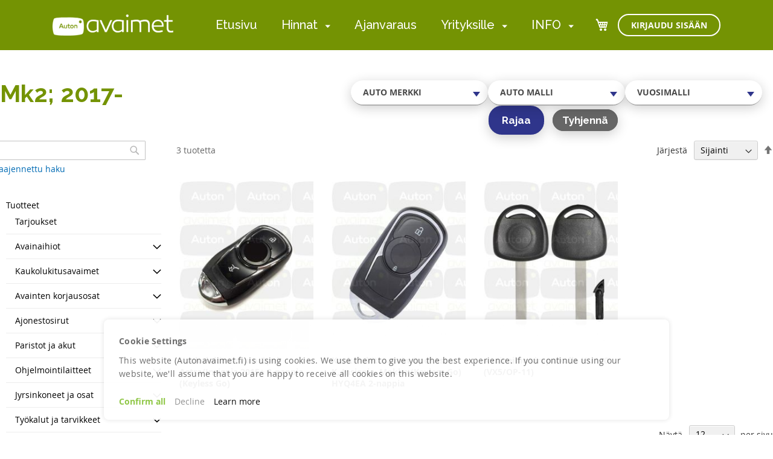

--- FILE ---
content_type: text/html; charset=UTF-8
request_url: https://www.autonavaimet.fi/merkki/opel-vauxhall/insignia/mk2-2017
body_size: 24563
content:
<!doctype html>
<html lang="fi">
    <head >
        <script>
    var LOCALE = 'fi\u002DFI';
    var BASE_URL = 'https\u003A\u002F\u002Fwww.autonavaimet.fi\u002F';
    var require = {
        'baseUrl': 'https\u003A\u002F\u002Fwww.autonavaimet.fi\u002Fstatic\u002Fversion1763732309\u002Ffrontend\u002FCodaone\u002Fautonavaimet\u002Ffi_FI'
    };</script>        <meta charset="utf-8"/>
<meta name="title" content="Mk2; 2017- - Insignia - Opel - Merkki | Autonavaimet"/>
<meta name="robots" content="INDEX,FOLLOW"/>
<meta name="viewport" content="width=device-width, initial-scale=1"/>
<meta name="format-detection" content="telephone=no"/>
<title>Mk2; 2017- - Insignia - Opel - Merkki | Autonavaimet</title>
<link  rel="stylesheet" type="text/css"  media="all" href="https://www.autonavaimet.fi/static/version1763732309/frontend/Codaone/autonavaimet/fi_FI/mage/calendar.css" />
<link  rel="stylesheet" type="text/css"  media="all" href="https://www.autonavaimet.fi/static/version1763732309/frontend/Codaone/autonavaimet/fi_FI/Markup_Matkahuolto/css/agent-search.css" />
<link  rel="stylesheet" type="text/css"  media="all" href="https://www.autonavaimet.fi/static/version1763732309/frontend/Codaone/autonavaimet/fi_FI/Markup_Postnord/css/agent-search.css" />
<link  rel="stylesheet" type="text/css"  media="all" href="https://www.autonavaimet.fi/static/version1763732309/frontend/Codaone/autonavaimet/fi_FI/Markup_Smartship/css/agent-search.css" />
<link  rel="stylesheet" type="text/css"  media="all" href="https://www.autonavaimet.fi/static/version1763732309/frontend/Codaone/autonavaimet/fi_FI/css/styles-m.css" />
<link  rel="stylesheet" type="text/css"  media="all" href="https://www.autonavaimet.fi/static/version1763732309/frontend/Codaone/autonavaimet/fi_FI/jquery/uppy/dist/uppy-custom.css" />
<link  rel="stylesheet" type="text/css"  media="all" href="https://www.autonavaimet.fi/static/version1763732309/frontend/Codaone/autonavaimet/fi_FI/Amasty_Customform/css/form-builder.css" />
<link  rel="stylesheet" type="text/css"  media="all" href="https://www.autonavaimet.fi/static/version1763732309/frontend/Codaone/autonavaimet/fi_FI/Amasty_Customform/css/form-render.css" />
<link  rel="stylesheet" type="text/css"  media="all" href="https://www.autonavaimet.fi/static/version1763732309/frontend/Codaone/autonavaimet/fi_FI/Codaone_CategorySidebar/css/module.css" />
<link  rel="stylesheet" type="text/css"  media="all" href="https://www.autonavaimet.fi/static/version1763732309/frontend/Codaone/autonavaimet/fi_FI/Codaone_Autonavaimet/css/kanit-fonts.css" />
<link  rel="stylesheet" type="text/css"  media="all" href="https://www.autonavaimet.fi/static/version1763732309/frontend/Codaone/autonavaimet/fi_FI/Codaone_Autonavaimet/css/select2.min.css" />
<link  rel="stylesheet" type="text/css"  media="all" href="https://www.autonavaimet.fi/static/version1763732309/frontend/Codaone/autonavaimet/fi_FI/Magefan_Blog/css/blog-m.css" />
<link  rel="stylesheet" type="text/css"  media="all" href="https://www.autonavaimet.fi/static/version1763732309/frontend/Codaone/autonavaimet/fi_FI/Magefan_Blog/css/blog-new.css" />
<link  rel="stylesheet" type="text/css"  media="all" href="https://www.autonavaimet.fi/static/version1763732309/frontend/Codaone/autonavaimet/fi_FI/Magefan_Blog/css/blog-custom.css" />
<link  rel="stylesheet" type="text/css"  media="all" href="https://www.autonavaimet.fi/static/version1763732309/frontend/Codaone/autonavaimet/fi_FI/Anowave_Ec/css/ec.css" />
<link  rel="stylesheet" type="text/css"  media="screen and (min-width: 768px)" href="https://www.autonavaimet.fi/static/version1763732309/frontend/Codaone/autonavaimet/fi_FI/css/styles-l.css" />
<link  rel="stylesheet" type="text/css"  media="print" href="https://www.autonavaimet.fi/static/version1763732309/frontend/Codaone/autonavaimet/fi_FI/css/print.css" />
<link  rel="stylesheet" type="text/css"  rel="stylesheet" type="text/css" href="https://fonts.googleapis.com/icon?family=Material+Icons+Outlined" />
<script  type="text/javascript"  src="https://www.autonavaimet.fi/static/version1763732309/frontend/Codaone/autonavaimet/fi_FI/requirejs/require.js"></script>
<script  type="text/javascript"  src="https://www.autonavaimet.fi/static/version1763732309/frontend/Codaone/autonavaimet/fi_FI/mage/requirejs/mixins.js"></script>
<script  type="text/javascript"  src="https://www.autonavaimet.fi/static/version1763732309/frontend/Codaone/autonavaimet/fi_FI/requirejs-config.js"></script>
<script  type="text/javascript"  src="https://www.autonavaimet.fi/static/version1763732309/frontend/Codaone/autonavaimet/fi_FI/Anowave_Ec/js/ec.js"></script>
<script  type="text/javascript"  src="https://www.autonavaimet.fi/static/version1763732309/frontend/Codaone/autonavaimet/fi_FI/Anowave_Ec4/js/ec4.js"></script>
<link rel="preload" as="font" crossorigin="anonymous" href="https://www.autonavaimet.fi/static/version1763732309/frontend/Codaone/autonavaimet/fi_FI/fonts/opensans/light/opensans-300.woff2" />
<link rel="preload" as="font" crossorigin="anonymous" href="https://www.autonavaimet.fi/static/version1763732309/frontend/Codaone/autonavaimet/fi_FI/fonts/opensans/regular/opensans-400.woff2" />
<link rel="preload" as="font" crossorigin="anonymous" href="https://www.autonavaimet.fi/static/version1763732309/frontend/Codaone/autonavaimet/fi_FI/fonts/opensans/semibold/opensans-600.woff2" />
<link rel="preload" as="font" crossorigin="anonymous" href="https://www.autonavaimet.fi/static/version1763732309/frontend/Codaone/autonavaimet/fi_FI/fonts/opensans/bold/opensans-700.woff2" />
<link rel="preload" as="font" crossorigin="anonymous" href="https://www.autonavaimet.fi/static/version1763732309/frontend/Codaone/autonavaimet/fi_FI/fonts/Luma-Icons.woff2" />
<link  rel="stylesheet" type="text/css" href="https://fonts.googleapis.com/css2?family=Raleway:wght@300;400;500;600;700&display=swap" />
<link  rel="icon" type="image/x-icon" href="https://www.autonavaimet.fi/media/favicon/default/57x57.png" />
<link  rel="shortcut icon" type="image/x-icon" href="https://www.autonavaimet.fi/media/favicon/default/57x57.png" />
<script type="text/template" data-consent="cookieConsentGranted" nonce="anJua3l1eHVhMmJ1b2ZjODBoNDBiaTNoOGd3eDQzODU=">
var LHCChatOptions = {};
LHCChatOptions.opt = {widget_height:340,widget_width:300,popup_height:520,popup_width:500,domain:'autonavaimet.fi'};
(function() {
var po = document.createElement('script'); po.type = 'text/javascript'; po.async = true;
var referrer = (document.referrer) ? encodeURIComponent(document.referrer.substr(document.referrer.indexOf('://')+1)) : '';
var location  = (document.location) ? encodeURIComponent(window.location.href.substring(window.location.protocol.length)) : '';
po.src = '//chat.autonavaimet.fi/index.php/fin/chat/getstatus/(click)/internal/(position)/bottom_right/(ma)/br/(top)/350/(units)/pixels/(leaveamessage)/true?r='+referrer+'&l='+location;
var s = document.getElementsByTagName('script')[0]; s.parentNode.insertBefore(po, s);
})();
</script>
<meta name="facebook-domain-verification" content="quwyguu1l4ph9nguiiodxr62ymn1dk">

<meta name="google-site-verification" content="XQ3OEVirvE6YxotgFVD4dFZN0iuHaXuDhQDXS_9-fQU">
            <script type="text/x-magento-init">
        {
            "*": {
                "Magento_PageCache/js/form-key-provider": {
                    "isPaginationCacheEnabled":
                        0                }
            }
        }
    </script>
<script data-ommit="true" nonce="anJua3l1eHVhMmJ1b2ZjODBoNDBiaTNoOGd3eDQzODU="></script>

<script data-ommit="true" nonce="anJua3l1eHVhMmJ1b2ZjODBoNDBiaTNoOGd3eDQzODU=">

	window.dataLayer = window.dataLayer || [];

		
	window.AEC = window.AEC || {};

		
	AEC.Const = 
	{
		TIMING_CATEGORY_ADD_TO_CART:		'Add To Cart Time',
		TIMING_CATEGORY_REMOVE_FROM_CART:	'Remove From Cart Time',
		TIMING_CATEGORY_PRODUCT_CLICK:		'Product Detail Click Time',
		TIMING_CATEGORY_CHECKOUT:			'Checkout Time',
		TIMING_CATEGORY_CHECKOUT_STEP:		'Checkout Step Time',
		TIMING_CATEGORY_PRODUCT_WISHLIST:	'Add to Wishlist Time',
		TIMING_CATEGORY_PRODUCT_COMPARE:	'Add to Compare Time'
	};

	AEC.Const.URL 					= 'https://www.autonavaimet.fi/';
	AEC.Const.VARIANT_DELIMITER 	= '-';
	AEC.Const.VARIANT_DELIMITER_ATT = ':';

		
	AEC.Const.CHECKOUT_STEP_SHIPPING 	= 1;
	AEC.Const.CHECKOUT_STEP_PAYMENT  	= 2;
	AEC.Const.CHECKOUT_STEP_ORDER  		= 3;

		
	AEC.Const.DIMENSION_SEARCH = 18;

	
	AEC.Const.COOKIE_DIRECTIVE 								= true;
	AEC.Const.COOKIE_DIRECTIVE_ENGINE 						= 1;
	AEC.Const.COOKIE_DIRECTIVE_SEGMENT_MODE 				= false;
	AEC.Const.COOKIE_DIRECTIVE_SEGMENT_MODE_EVENTS			= ["cookieConsentGranted"];	
	AEC.Const.COOKIE_DIRECTIVE_CONSENT_GRANTED_EVENT 		= "cookieConsentGranted";
	AEC.Const.COOKIE_DIRECTIVE_CONSENT_DECLINE_EVENT 		= "cookieConsentDeclined";
	

		
	AEC.Const.COOKIE_DIRECTIVE_CONSENT_GRANTED = AEC.CookieConsent.getConsent("cookieConsentGranted");


	
	AEC.Const.COOKIE_DIRECTIVE_OVERRIDE_DECLINE = false;
	
		
	AEC.Const.CATALOG_CATEGORY_ADD_TO_CART_REDIRECT_EVENT = "catalogCategoryAddToCartRedirect";

		
	AEC.Message = 
	{
		confirm: 			 true,
		confirmRemoveTitle:  "Oletko varma?",
		confirmRemove: 		 "Oletko varma, ett\u00e4 haluat poistaa t\u00e4m\u00e4n tuotteen ostoskorista?"
	};
			
	AEC.storeName 			= "Autonavaimet.fi";
	AEC.currencyCode	 	= "EUR";
	AEC.useDefaultValues 	= false;
	AEC.facebook 			= false;
	AEC.facebookInitParams 	= [];

		
	AEC.SUPER = [];

		
	AEC.CONFIGURABLE_SIMPLES = [];

	
	AEC.BUNDLE = {"bundles":[],"options":[]};

	
	AEC.localStorage = true;

		
	AEC.summary = false;

	
	AEC.reset = false;

	
	AEC.tax = 1;

	
	AEC.simples = false;
	
</script>
<script data-ommit="true" nonce="anJua3l1eHVhMmJ1b2ZjODBoNDBiaTNoOGd3eDQzODU=">

    (summary => 
    {
    	if (summary)
    	{
        	let getSummary = (event) => 
        	{
            	AEC.Request.post("https:\/\/www.autonavaimet.fi\/datalayer\/index\/cart\/",{ event:event }, (response) => 
            	{
                	dataLayer.push(response);
               	});
            };

            ['ec.cookie.remove.item.data','ec.cookie.update.item.data','ec.cookie.add.data'].forEach(event => 
            {
            	AEC.EventDispatcher.on(event, (event => 
            	{
                	return () => 
                	{
                    	setTimeout(() => { getSummary(event); }, 2000);
                    };
                })(event));
            });
    	}
    })(AEC.summary);
	
</script><script data-ommit="true" nonce="anJua3l1eHVhMmJ1b2ZjODBoNDBiaTNoOGd3eDQzODU=">

    if ('undefined' !== typeof AEC && AEC.GA4)
    {
    	AEC.GA4.enabled = true;

    	    	
    	AEC.GA4.conversion_event = "conversion";

    	    	
    	AEC.GA4.currency = "EUR";

    	    	
    	AEC.GA4.quote = [];
    }
    
</script><script data-ommit="true" nonce="anJua3l1eHVhMmJ1b2ZjODBoNDBiaTNoOGd3eDQzODU=">

		
	window.dataLayer = window.dataLayer || [];

	
		
    	function gtag()
    	{
    		dataLayer.push(arguments);
    	};

    	if (null === localStorage.getItem('consentMode'))
    	{
    		gtag('consent', 'default', {"ad_storage":"denied","analytics_storage":"denied","functionality_storage":"denied","personalization_storage":"denied","security_storage":"denied","ad_user_data":"denied","ad_personalization":"denied","wait_for_update":500});
    	}
    	else 
    	{
        	gtag('consent', 'default', JSON.parse(localStorage.getItem('consentMode')));
    	}
  
    
		
	var dataLayerTransport = (function()
	{
		var data = [];
		
		return {
			data:[],
			push: function(data)
			{
				this.data.push(data);
				
				return this;
			},
			serialize: function()
			{
				return this.data;
			}
		}	
	})();
	
</script>
		    <template data-consent="true">
        <div class="ec-gtm-cookie-directive" data-google="anowave gtm" data-check="1">
        	<div>
        		<div>
					        			<div>
        				<p><strong>Cookie Settings</strong></p>
        				<p>This website (Autonavaimet.fi) is using cookies. We use them to give you the best experience. If you continue using our website, we'll assume that you are happy to receive all cookies on this website.</p>
        			</div>
        			        				<div data-consent-uuid-wrapper>
            				<small>
        						<div>Your consent ID:</div>
        						<div data-consent-uuid></div>
    						</small>
            			</div>
        			        			<div>
        				        				<a class="action accept-all" data-confirm="Thank you">Confirm all</a>
        				        					<a class="action decline">Decline</a>
        				        				        				        					<a class="action refuse" href="http://ec.europa.eu/ipg/basics/legal/cookies/index_en.htm" target="_blank">Learn more</a>
        				        				<a class="action close">
        					<svg xmlns="http://www.w3.org/2000/svg" width="24" height="24">
        						<path fill="#000000" d="M5.29289 5.29289C5.68342 4.90237 6.31658 4.90237 6.70711 5.29289L12 10.5858L17.2929 5.29289C17.6834 4.90237 18.3166 4.90237 18.7071 5.29289C19.0976 5.68342 19.0976 6.31658 18.7071 6.70711L13.4142 12L18.7071 17.2929C19.0976 17.6834 19.0976 18.3166 18.7071 18.7071C18.3166 19.0976 17.6834 19.0976 17.2929 18.7071L12 13.4142L6.70711 18.7071C6.31658 19.0976 5.68342 19.0976 5.29289 18.7071C4.90237 18.3166 4.90237 17.6834 5.29289 17.2929L10.5858 12L5.29289 6.70711C4.90237 6.31658 4.90237 5.68342 5.29289 5.29289Z"/>
        					</svg>
        				</a>
        			</div>
        		</div>
        	</div>
        </div>
    </template>

	<script data-ommit="true" nonce="anJua3l1eHVhMmJ1b2ZjODBoNDBiaTNoOGd3eDQzODU=">

		AEC.CookieConsent.setReflect(consent => 
		{
			document.addEventListener("DOMContentLoaded", () => 
			{
				consent.setWidget({"asses":[],"options":{"display":0,"color":"#000000","colorEnd":"#000000"},"nonce":"anJua3l1eHVhMmJ1b2ZjODBoNDBiaTNoOGd3eDQzODU=","endpoints":{"type":"json","cookie":"https:\/\/www.autonavaimet.fi\/datalayer\/index\/cookie\/","cookieContent":"https:\/\/www.autonavaimet.fi\/datalayer\/index\/cookieContent\/","cookieConsent":"https:\/\/www.autonavaimet.fi\/datalayer\/index\/cookieConsent\/"}}).getConsentDialog(dataLayer);
			});
		}, 0);
		
	</script>
	
<script data-ommit="true" nonce="anJua3l1eHVhMmJ1b2ZjODBoNDBiaTNoOGd3eDQzODU=">

	/* Dynamic remarketing */
	window.google_tag_params = window.google_tag_params || {};

	/* Default pagetype */
	window.google_tag_params.ecomm_pagetype = "category";

	/* Grouped products collection */
	window.G = [];

	/**
	 * Global revenue 
	 */
	window.revenue = 0;

	/**
	 * DoubleClick
	 */
	window.DoubleClick = 
	{
		DoubleClickRevenue:	 	0,
		DoubleClickTransaction: 0,
		DoubleClickQuantity: 	0
	};
	
	
	AEC.Cookie.visitor({"pageType":"category","websiteCountry":"FI","websiteLanguage":"fi_FI","visitorLoginState":"Logged out","visitorLifetimeValue":0,"visitorExistingCustomer":"Ei","clientStatus":"Not client","page_top_category":"merkki","page_mid_category":"opel-vauxhall","page_2_category":"insignia","page_3_category":"mk2-2017","visitorType":"NOT LOGGED IN","currentStore":"Autonavaimet.fi"}).push(dataLayer, false);
	
</script>
<script nonce="anJua3l1eHVhMmJ1b2ZjODBoNDBiaTNoOGd3eDQzODU=" data-consent="cookieConsentGranted" type="text/template">(function(w,d,s,l,i){w[l]=w[l]||[];w[l].push({'gtm.start':
new Date().getTime(),event:'gtm.js'});var f=d.getElementsByTagName(s)[0],
j=d.createElement(s),dl=l!='dataLayer'?'&l='+l:'';j.async=true;j.nonce='anJua3l1eHVhMmJ1b2ZjODBoNDBiaTNoOGd3eDQzODU=';j.src=
'https://www.googletagmanager.com/gtm.js?id='+i+dl;f.parentNode.insertBefore(j,f);
})(window,document,'script','dataLayer','GTM-PW526JM');</script>
<!-- End Google Tag Manager -->

<script data-ommit="true" nonce="anJua3l1eHVhMmJ1b2ZjODBoNDBiaTNoOGd3eDQzODU=">

    	
</script>
<script data-ommit="true" nonce="anJua3l1eHVhMmJ1b2ZjODBoNDBiaTNoOGd3eDQzODU=">AEC.Bind.apply({"performance":false})</script>
<script type="text&#x2F;javascript" src="https&#x3A;&#x2F;&#x2F;chimpstatic.com&#x2F;mcjs-connected&#x2F;js&#x2F;users&#x2F;59a02776867670ae398dd0dac&#x2F;7044483305b94b6ce587a5ec4.js" defer="defer">
</script><style>
	.ec-gtm-cookie-directive > div { background: #ffffff; color: #000000; -webkit-border-radius: 8px; -moz-border-radius: 8px; -ms-border-radius: 8px; -o-border-radius: 8px; border-radius: 8px;  }
    .ec-gtm-cookie-directive > div > div > div { padding-left: 0px; }
	.ec-gtm-cookie-directive > div > div > div a.action.accept,
    .ec-gtm-cookie-directive > div > div > div a.action.accept-all { color: #8bc53f; }
	.ec-gtm-cookie-directive > div > div > div a.action.refuse,
    .ec-gtm-cookie-directive > div > div > div a.action.customize { color: #000000; }
	.ec-gtm-cookie-directive > div > div > div .ec-gtm-cookie-directive-note-toggle { color: #8bc53f; }
    .ec-gtm-cookie-directive-segments { background: #ffffff; }
    .ec-gtm-cookie-directive-segments > div input[type="checkbox"] + label:before { border:1px solid #000000; }  
    .ec-gtm-cookie-directive .consent-logo { width: 0px; }
    
</style>    </head>
    <body data-container="body"
          data-mage-init='{"loaderAjax": {}, "loader": { "icon": "https://www.autonavaimet.fi/static/version1763732309/frontend/Codaone/autonavaimet/fi_FI/images/loader-2.gif"}}'
        id="html-body" class="page-with-filter page-products categorypath-merkki-opel-vauxhall-insignia-mk2-2017 category-mk2-2017 catalog-category-view page-layout-2columns-left">
        
<script type="text/x-magento-init">
    {
        "*": {
            "Magento_PageBuilder/js/widget-initializer": {
                "config": {"[data-content-type=\"slider\"][data-appearance=\"default\"]":{"Magento_PageBuilder\/js\/content-type\/slider\/appearance\/default\/widget":false},"[data-content-type=\"map\"]":{"Magento_PageBuilder\/js\/content-type\/map\/appearance\/default\/widget":false},"[data-content-type=\"row\"]":{"Magento_PageBuilder\/js\/content-type\/row\/appearance\/default\/widget":false},"[data-content-type=\"tabs\"]":{"Magento_PageBuilder\/js\/content-type\/tabs\/appearance\/default\/widget":false},"[data-content-type=\"slide\"]":{"Magento_PageBuilder\/js\/content-type\/slide\/appearance\/default\/widget":{"buttonSelector":".pagebuilder-slide-button","showOverlay":"hover","dataRole":"slide"}},"[data-content-type=\"banner\"]":{"Magento_PageBuilder\/js\/content-type\/banner\/appearance\/default\/widget":{"buttonSelector":".pagebuilder-banner-button","showOverlay":"hover","dataRole":"banner"}},"[data-content-type=\"buttons\"]":{"Magento_PageBuilder\/js\/content-type\/buttons\/appearance\/inline\/widget":false},"[data-content-type=\"products\"][data-appearance=\"carousel\"]":{"Magento_PageBuilder\/js\/content-type\/products\/appearance\/carousel\/widget":false}},
                "breakpoints": {"desktop":{"label":"Desktop","stage":true,"default":true,"class":"desktop-switcher","icon":"Magento_PageBuilder::css\/images\/switcher\/switcher-desktop.svg","conditions":{"min-width":"1024px"},"options":{"products":{"default":{"slidesToShow":"5"}}}},"tablet":{"conditions":{"max-width":"1024px","min-width":"768px"},"options":{"products":{"default":{"slidesToShow":"4"},"continuous":{"slidesToShow":"3"}}}},"mobile":{"label":"Mobile","stage":true,"class":"mobile-switcher","icon":"Magento_PageBuilder::css\/images\/switcher\/switcher-mobile.svg","media":"only screen and (max-width: 768px)","conditions":{"max-width":"768px","min-width":"640px"},"options":{"products":{"default":{"slidesToShow":"3"}}}},"mobile-small":{"conditions":{"max-width":"640px"},"options":{"products":{"default":{"slidesToShow":"2"},"continuous":{"slidesToShow":"1"}}}}}            }
        }
    }
</script>

<div class="cookie-status-message" id="cookie-status">
    The store will not work correctly when cookies are disabled.</div>
<script type="text&#x2F;javascript">document.querySelector("#cookie-status").style.display = "none";</script>
<script type="text/x-magento-init">
    {
        "*": {
            "cookieStatus": {}
        }
    }
</script>

<script type="text/x-magento-init">
    {
        "*": {
            "mage/cookies": {
                "expires": null,
                "path": "\u002F",
                "domain": ".www.autonavaimet.fi",
                "secure": true,
                "lifetime": "3600"
            }
        }
    }
</script>
    <noscript>
        <div class="message global noscript">
            <div class="content">
                <p>
                    <strong>JavaScript seems to be disabled in your browser.</strong>
                    <span>
                        For the best experience on our site, be sure to turn on Javascript in your browser.                    </span>
                </p>
            </div>
        </div>
    </noscript>

<script>
    window.cookiesConfig = window.cookiesConfig || {};
    window.cookiesConfig.secure = true;
</script><script>    require.config({
        map: {
            '*': {
                wysiwygAdapter: 'mage/adminhtml/wysiwyg/tiny_mce/tinymceAdapter'
            }
        }
    });</script><script>    require.config({
        paths: {
            googleMaps: 'https\u003A\u002F\u002Fmaps.googleapis.com\u002Fmaps\u002Fapi\u002Fjs\u003Fv\u003D3.53\u0026key\u003D'
        },
        config: {
            'Magento_PageBuilder/js/utils/map': {
                style: '',
            },
            'Magento_PageBuilder/js/content-type/map/preview': {
                apiKey: '',
                apiKeyErrorMessage: 'You\u0020must\u0020provide\u0020a\u0020valid\u0020\u003Ca\u0020href\u003D\u0027https\u003A\u002F\u002Fwww.autonavaimet.fi\u002Fadminhtml\u002Fsystem_config\u002Fedit\u002Fsection\u002Fcms\u002F\u0023cms_pagebuilder\u0027\u0020target\u003D\u0027_blank\u0027\u003EGoogle\u0020Maps\u0020API\u0020key\u003C\u002Fa\u003E\u0020to\u0020use\u0020a\u0020map.'
            },
            'Magento_PageBuilder/js/form/element/map': {
                apiKey: '',
                apiKeyErrorMessage: 'You\u0020must\u0020provide\u0020a\u0020valid\u0020\u003Ca\u0020href\u003D\u0027https\u003A\u002F\u002Fwww.autonavaimet.fi\u002Fadminhtml\u002Fsystem_config\u002Fedit\u002Fsection\u002Fcms\u002F\u0023cms_pagebuilder\u0027\u0020target\u003D\u0027_blank\u0027\u003EGoogle\u0020Maps\u0020API\u0020key\u003C\u002Fa\u003E\u0020to\u0020use\u0020a\u0020map.'
            },
        }
    });</script><script>
    require.config({
        shim: {
            'Magento_PageBuilder/js/utils/map': {
                deps: ['googleMaps']
            }
        }
    });</script>
    <script type="text/x-magento-init">
        {
            "*": {
                "Amasty_InvisibleCaptcha/js/action/am-recaptcha-configure": {
                    "formsToProtect": "form\u005Baction\u002A\u003D\u0022bookingonline\u002Fbook\u002Fadd\u0022\u005D,form\u005Baction\u002A\u003D\u0022contact\u002Findex\u002Fpost\u0022\u005D,form\u005Baction\u002A\u003D\u0022customer\u002Faccount\u002Fcreatepost\u0022\u005D,form\u005Baction\u002A\u003D\u0022contact\u002Findex\u002Fpost\u0022\u005D",
                    "isEnabledOnPayments": "",
                    "checkoutRecaptchaValidateUrl": "https://www.autonavaimet.fi/amcapthca/checkout/validate/",
                    "invisibleCaptchaCustomForm": "0",
                    "recaptchaConfig": {
                        "lang": "hl\u003Den",
                        "theme": "light",
                        "badge": "bottomright",
                        "sitekey": "6LdYoyAqAAAAALZRy3YBYLTgjjQXp1X5ncEMGzuD",
                        "size": "invisible",
                        "isInvisible": true,
                        "recaptchaVersion": 3                    },
                    "reCaptchaErrorMessage": "Prove you are not a robot"
                 }
            }
        }
    </script>

            <script>
            // Fix to prevent 'no reCaptcha Token' error while slow site loading.
            // Submit button should catch am-captcha.js initialization8 first
            (function () {
                if (document.readyState === 'loading') {
                    document.addEventListener('DOMContentLoaded', onReadyStateListener);
                } else {
                    onReadyState();
                }

                function onReadyStateListener() {
                    onReadyState();
                }

                function onReadyState (formsOnPage) {
                    if (typeof formsOnPage === 'undefined') {
                        let formsToProtect = "form\u005Baction\u002A\u003D\u0022bookingonline\u002Fbook\u002Fadd\u0022\u005D,form\u005Baction\u002A\u003D\u0022contact\u002Findex\u002Fpost\u0022\u005D,form\u005Baction\u002A\u003D\u0022customer\u002Faccount\u002Fcreatepost\u0022\u005D,form\u005Baction\u002A\u003D\u0022contact\u002Findex\u002Fpost\u0022\u005D";
                        let forms = formsToProtect.split(',');

                        formsOnPage = [];
                        forms.forEach(form => {
                            let existingForm = form ? document.querySelectorAll(form) : [];

                            if (existingForm.length) {
                                formsOnPage.push(existingForm);
                            }
                        })
                    }

                    formsOnPage.forEach(form => {
                        let submit = form[0].querySelector('[type="submit"]');
                        if (submit) {
                            let isAlreadyDisabled = submit.getAttribute('disabled');

                            if (!isAlreadyDisabled) {
                                submit.setAttribute('disabled', true);
                                submit.setAttribute('am-captcha-protect', true);
                            }
                        }
                    })
                }

                            })();
        </script>
    <!-- Google Tag Manager (noscript) -->
<noscript><iframe src="https://www.googletagmanager.com/ns.html?id=GTM-PW526JM"
height="0" width="0" style="display:none;visibility:hidden"></iframe></noscript>
<!-- End Google Tag Manager (noscript) --><div class="page-wrapper"><header class="page-header"><div class="magestore-bannerslider">
    </div>
<div class="magestore-bannerslider">
    </div>
<div class="header content"><span data-action="toggle-nav" class="action nav-toggle"><span>Toggle Nav</span></span>
<a
    class="logo"
    href="https://www.autonavaimet.fi/"
    title=""
    aria-label="store logo">
    <img src="https://www.autonavaimet.fi/media/logo/websites/1/Autonavaimet-logo-valkoinen.png"
         title=""
         alt=""
            width="200"                />
</a>
    <div class="sections nav-sections">
                <div class="section-items nav-sections-items"
             data-mage-init='{"tabs":{"openedState":"active"}}'>
                                            <div class="section-item-title nav-sections-item-title"
                     data-role="collapsible">
                    <a class="nav-sections-item-switch"
                       data-toggle="switch" href="#store.menu">
                        Valikko                    </a>
                </div>
                <div class="section-item-content nav-sections-item-content"
                     id="store.menu"
                     data-role="content">
                        
    <nav class="navigation">
        <ul class="navigation__list" data-mage-init='{"menu":{"responsive":true, "expanded":true, "position":{"my":"right top","at":"right bottom"}}}'>
                                            <li class="navigation__item">
                    
<a
    href="https://www.autonavaimet.fi/home"
    class="navigation__link"
     data-menu="menu-114">
    Etusivu</a>
                                                        </li>
                                            <li class="navigation__item navigation__item--parent">
                    
<a
    href="https://www.autonavaimet.fi/hinnat"
    class="navigation__link"
     data-menu="menu-115">
    Hinnat</a>
                            <ul  class="navigation__inner-list navigation__inner-list--level1" data-menu="menu-115">
                    
            <li  class="navigation__inner-item navigation__inner-item--all navigation__inner-item--level1">
                
<a
    href="https://www.autonavaimet.fi/hinnat"
    class="navigation__inner-link"
    >
    Näytä kaikki</a>
            </li>
        
                    
            <li  class="navigation__inner-item navigation__inner-item--level1">
                
<a
    href="https://www.autonavaimet.fi/avainpalvelut-hinnat"
    class="navigation__inner-link"
     data-menu="menu-160">
    Avainpalvelut</a>
                            </li>
                    
            <li  class="navigation__inner-item navigation__inner-item--level1">
                
<a
    href="https://www.autonavaimet.fi/lukkopalvelut"
    class="navigation__inner-link"
     data-menu="menu-161">
    Lukkopalvelut</a>
                            </li>
                    
            <li  class="navigation__inner-item navigation__inner-item--level1">
                
<a
    href="https://www.autonavaimet.fi/autosahkotyot"
    class="navigation__inner-link"
     data-menu="menu-162">
    Autosähkötyöt</a>
                            </li>
            </ul>
                                            <span class="ui-menu-dropper" aria-hidden="true"></span>
                                    </li>
                                            <li class="navigation__item">
                    
<a
    href="https://www.autonavaimet.fi/varaa-aika"
    class="navigation__link"
     data-menu="menu-116">
    Ajanvaraus</a>
                                                        </li>
                                            <li class="navigation__item navigation__item--parent">
                    
<a
    href="#"
    class="navigation__link"
     data-menu="menu-144">
    Yrityksille</a>
                            <ul  class="navigation__inner-list navigation__inner-list--level1" data-menu="menu-144">
                    
            <li  class="navigation__inner-item navigation__inner-item--all navigation__inner-item--level1">
                
<a
    href="#"
    class="navigation__inner-link"
    >
    Näytä kaikki</a>
            </li>
        
                    
            <li  class="navigation__inner-item navigation__inner-item--level1 show-products">
                
<a
    href="https://www.autonavaimet.fi/tuotteet"
    class="navigation__inner-link"
     data-menu="menu-120">
    Verkkokauppa</a>

                            </li>
                    
            <li  class="navigation__inner-item navigation__inner-item--level1">
                
<a
    href="https://www.autonavaimet.fi/avainpalvelut"
    class="navigation__inner-link"
     data-menu="menu-139">
    Avainpalvelut</a>
                            </li>
                    
            <li  class="navigation__inner-item navigation__inner-item--level1">
                
<a
    href="https://www.autonavaimet.fi/tukkumyynti"
    class="navigation__inner-link"
     data-menu="menu-140">
    Tukkumyynti</a>
                            </li>
            </ul>
                                            <span class="ui-menu-dropper" aria-hidden="true"></span>
                                    </li>
                                            <li class="navigation__item navigation__item--parent">
                    
<a
    href="#"
    class="navigation__link"
     data-menu="menu-145">
    INFO</a>
                            <ul  class="navigation__inner-list navigation__inner-list--level1" data-menu="menu-145">
                    
            <li  class="navigation__inner-item navigation__inner-item--all navigation__inner-item--level1">
                
<a
    href="#"
    class="navigation__inner-link"
    >
    Näytä kaikki</a>
            </li>
        
                    
            <li  class="navigation__inner-item navigation__inner-item--level1">
                
<a
    href="https://www.autonavaimet.fi/yhteystiedot"
    class="navigation__inner-link"
     data-menu="menu-129">
    Yhteystiedot</a>
                            </li>
                    
            <li  class="navigation__inner-item navigation__inner-item--level1">
                
<a
    href="https://www.autonavaimet.fi/medialle"
    class="navigation__inner-link"
     data-menu="menu-130">
    Media ja tiedotteet</a>
                            </li>
                    
            <li  class="navigation__inner-item navigation__inner-item--level1">
                
<a
    href="https://www.autonavaimet.fi/avoimet_tyopaikat"
    class="navigation__inner-link"
     data-menu="menu-135">
    Työpaikat</a>
                            </li>
                    
            <li  class="navigation__inner-item navigation__inner-item--level1">
                
<a
    href="https://www.autonavaimet.fi/sopimusehdot"
    class="navigation__inner-link"
     data-menu="menu-136">
    Sopimusehdot</a>
                            </li>
                    
            <li  class="navigation__inner-item navigation__inner-item--level1">
                
<a
    href="https://www.autonavaimet.fi/maksuehdot"
    class="navigation__inner-link"
     data-menu="menu-137">
    Maksu- ja toimitustavat</a>
                            </li>
            </ul>
                                            <span class="ui-menu-dropper" aria-hidden="true"></span>
                                    </li>
                    </ul>
        <div class="navigation__mobile-bg"></div>
    </nav>
                </div>
                                            <div class="section-item-title nav-sections-item-title"
                     data-role="collapsible">
                    <a class="nav-sections-item-switch"
                       data-toggle="switch" href="#store.links">
                        Tili                    </a>
                </div>
                <div class="section-item-content nav-sections-item-content"
                     id="store.links"
                     data-role="content">
                    <!-- Account links -->                </div>
                                            <div class="section-item-title nav-sections-item-title"
                     data-role="collapsible">
                    <a class="nav-sections-item-switch"
                       data-toggle="switch" href="#store.settings">
                        Asetukset                    </a>
                </div>
                <div class="section-item-content nav-sections-item-content"
                     id="store.settings"
                     data-role="content">
                                    <div class="switcher currency switcher-currency" id="switcher-currency-nav">
        <strong class="label switcher-label"><span>Valuutta</span></strong>
        <div class="actions dropdown options switcher-options">
            <div class="action toggle switcher-trigger"
                 id="switcher-currency-trigger-nav"
                 data-mage-init='{"dropdown":{}}'
                 data-toggle="dropdown"
                 data-trigger-keypress-button="true">
                <strong class="language-EUR">
                    <span>EUR - euro</span>
                </strong>
            </div>
            <ul class="dropdown switcher-dropdown" data-target="dropdown">
                                                                                                <li class="currency-SEK switcher-option">
                            <a href="#" data-post='{"action":"https:\/\/www.autonavaimet.fi\/directory\/currency\/switch\/","data":{"currency":"SEK","uenc":"aHR0cHM6Ly93d3cuYXV0b25hdmFpbWV0LmZpL21lcmtraS9vcGVsLXZhdXhoYWxsL2luc2lnbmlhL21rMi0yMDE3"}}'>SEK - Ruotsin kruunu</a>
                        </li>
                                                </ul>
        </div>
    </div>
                </div>
                    </div>
    </div>
<ul class="compare wrapper"><li class="item link compare" data-bind="scope: 'compareProducts'" data-role="compare-products-link">
    <a class="action compare no-display" title="Vertaa&#x20;tuotteita"
       data-bind="attr: {'href': compareProducts().listUrl}, css: {'no-display': !compareProducts().count}"
    >
        Vertaa tuotteita        <span class="counter qty" data-bind="text: compareProducts().countCaption"></span>
    </a>
</li>
<script type="text/x-magento-init">
{"[data-role=compare-products-link]": {"Magento_Ui/js/core/app": {"components":{"compareProducts":{"component":"Magento_Catalog\/js\/view\/compare-products"}}}}}
</script>
</ul>
<div data-block="minicart" class="minicart-wrapper">
    <a class="action showcart" href="https://www.autonavaimet.fi/checkout/cart/"
       data-bind="scope: 'minicart_content'">
        <span class="text">Ostoskori</span>
        <span class="counter qty empty"
              data-bind="css: { empty: !!getCartParam('summary_count') == false && !isLoading() },
               blockLoader: isLoading">
            <span class="counter-number">
                <!-- ko if: getCartParam('summary_count') -->
                <!-- ko text: getCartParam('summary_count').toLocaleString(window.LOCALE) --><!-- /ko -->
                <!-- /ko -->
            </span>
            <span class="counter-label">
            <!-- ko if: getCartParam('summary_count') -->
                <!-- ko text: getCartParam('summary_count').toLocaleString(window.LOCALE) --><!-- /ko -->
                <!-- ko i18n: 'items' --><!-- /ko -->
            <!-- /ko -->
            </span>
        </span>
    </a>
            <div class="block block-minicart"
             data-role="dropdownDialog"
             data-mage-init='{"dropdownDialog":{
                "appendTo":"[data-block=minicart]",
                "triggerTarget":".showcart",
                "timeout": "2000",
                "closeOnMouseLeave": false,
                "closeOnEscape": true,
                "triggerClass":"active",
                "parentClass":"active",
                "buttons":[]}}'>
            <div id="minicart-content-wrapper" data-bind="scope: 'minicart_content'">
                <!-- ko template: getTemplate() --><!-- /ko -->
            </div>
                    </div>
        <script>window.checkout = {"shoppingCartUrl":"https:\/\/www.autonavaimet.fi\/checkout\/cart\/","checkoutUrl":"https:\/\/www.autonavaimet.fi\/checkout\/","updateItemQtyUrl":"https:\/\/www.autonavaimet.fi\/checkout\/sidebar\/updateItemQty\/","removeItemUrl":"https:\/\/www.autonavaimet.fi\/checkout\/sidebar\/removeItem\/","imageTemplate":"Magento_Catalog\/product\/image_with_borders","baseUrl":"https:\/\/www.autonavaimet.fi\/","minicartMaxItemsVisible":5,"websiteId":"1","maxItemsToDisplay":10,"storeId":"1","storeGroupId":"1","customerLoginUrl":"https:\/\/www.autonavaimet.fi\/customer\/account\/login\/","isRedirectRequired":false,"autocomplete":"on","captcha":{"user_login":{"isCaseSensitive":false,"imageHeight":50,"imageSrc":"","refreshUrl":"https:\/\/www.autonavaimet.fi\/captcha\/refresh\/","isRequired":false,"timestamp":1768566752}}}</script>    <script type="text/x-magento-init">
    {
        "[data-block='minicart']": {
            "Magento_Ui/js/core/app": {"components":{"minicart_content":{"children":{"subtotal.container":{"children":{"subtotal":{"children":{"subtotal.totals":{"config":{"display_cart_subtotal_incl_tax":1,"display_cart_subtotal_excl_tax":0,"template":"Magento_Tax\/checkout\/minicart\/subtotal\/totals"},"children":{"subtotal.totals.msrp":{"component":"Magento_Msrp\/js\/view\/checkout\/minicart\/subtotal\/totals","config":{"displayArea":"minicart-subtotal-hidden","template":"Magento_Msrp\/checkout\/minicart\/subtotal\/totals"}}},"component":"Magento_Tax\/js\/view\/checkout\/minicart\/subtotal\/totals"}},"component":"uiComponent","config":{"template":"Magento_Checkout\/minicart\/subtotal"}}},"component":"uiComponent","config":{"displayArea":"subtotalContainer"}},"item.renderer":{"component":"Magento_Checkout\/js\/view\/cart-item-renderer","config":{"displayArea":"defaultRenderer","template":"Magento_Checkout\/minicart\/item\/default"},"children":{"item.image":{"component":"Magento_Catalog\/js\/view\/image","config":{"template":"Magento_Catalog\/product\/image","displayArea":"itemImage"}},"checkout.cart.item.price.sidebar":{"component":"uiComponent","config":{"template":"Magento_Checkout\/minicart\/item\/price","displayArea":"priceSidebar"}}}},"extra_info":{"component":"uiComponent","config":{"displayArea":"extraInfo"}},"promotion":{"component":"uiComponent","config":{"displayArea":"promotion"}}},"config":{"itemRenderer":{"default":"defaultRenderer","simple":"defaultRenderer","virtual":"defaultRenderer"},"template":"Magento_Checkout\/minicart\/content"},"component":"Magento_Checkout\/js\/view\/minicart"}},"types":[]}        },
        "*": {
            "Magento_Ui/js/block-loader": "https\u003A\u002F\u002Fwww.autonavaimet.fi\u002Fstatic\u002Fversion1763732309\u002Ffrontend\u002FCodaone\u002Fautonavaimet\u002Ffi_FI\u002Fimages\u002Floader\u002D1.gif"
        }
    }
    </script>
</div>
<ul class="header links">    <li class="greet welcome" data-bind="scope: 'customer'">
        <!-- ko if: customer().fullname  -->
        <span class="logged-in"
              data-bind="text: new String('Tervetuloa, %1!').
              replace('%1', customer().fullname)">
        </span>
        <!-- /ko -->
        <!-- ko ifnot: customer().fullname  -->
        <span class="not-logged-in"
              data-bind="text: '-'"></span>
                <!-- /ko -->
    </li>
        <script type="text/x-magento-init">
        {
            "*": {
                "Magento_Ui/js/core/app": {
                    "components": {
                        "customer": {
                            "component": "Magento_Customer/js/view/customer"
                        }
                    }
                }
            }
        }
    </script>
<li class="link authorization-link" data-label="tai">
    <a href="https://www.autonavaimet.fi/customer/account/login/"        >Kirjaudu sisään</a>
</li>
</ul></div></header><div class="magestore-bannerslider">
    </div>
<div class="magestore-bannerslider">
    </div>
<main id="maincontent" class="page-main"><a id="contentarea" tabindex="-1"></a>
<div class="page-title-wrapper">
    <h1 class="page-title"
         id="page-title-heading"                     aria-labelledby="page-title-heading&#x20;toolbar-amount"
        >
        <span class="base" data-ui-id="page-title-wrapper" >Mk2; 2017-</span>    </h1>
    </div>
<div class="category-extrafilter"><div class="block widget product-search-block">
    <div class="select-container">
        <div class="select-wrap">
            <select id="car-brand-select" title="Card brand?">
                <option class="placeholder" value="">Auto merkki</option>
                                    <option value="4034" data-key="abarth">Abarth</option>
                                    <option value="397" data-key="alfa-romeo">Alfa Romeo</option>
                                    <option value="420" data-key="audi">Audi</option>
                                    <option value="465" data-key="bmw">BMW</option>
                                    <option value="3876" data-key="byd">BYD</option>
                                    <option value="1007" data-key="bentley">Bentley</option>
                                    <option value="478" data-key="buick">Buick</option>
                                    <option value="471" data-key="cadillac">Cadillac</option>
                                    <option value="212" data-key="chevrolet-daewoo">Chevrolet</option>
                                    <option value="217" data-key="chrysler-plymouth">Chrysler</option>
                                    <option value="230" data-key="citroen">Citroën & DS</option>
                                    <option value="3954" data-key="cupra">Cupra </option>
                                    <option value="90" data-key="daf-ldv">DAF</option>
                                    <option value="483" data-key="dacia">Dacia</option>
                                    <option value="1379" data-key="daewoo">Daewoo</option>
                                    <option value="33" data-key="daihatsu">Daihatsu</option>
                                    <option value="234" data-key="dodge">Dodge</option>
                                    <option value="2802" data-key="ferrari">Ferrari</option>
                                    <option value="410" data-key="fiat-abarth">Fiat & Abarth</option>
                                    <option value="43" data-key="ford">Ford</option>
                                    <option value="480" data-key="gmc">GMC</option>
                                    <option value="28" data-key="honda-acura">Honda</option>
                                    <option value="454" data-key="hummer">Hummer</option>
                                    <option value="71" data-key="hyundai">Hyundai</option>
                                    <option value="87" data-key="infiniti">Infiniti</option>
                                    <option value="264" data-key="isuzu">Isuzu</option>
                                    <option value="547" data-key="iveco">Iveco</option>
                                    <option value="267" data-key="jaguar">Jaguar</option>
                                    <option value="271" data-key="jeep">Jeep</option>
                                    <option value="276" data-key="kia">Kia</option>
                                    <option value="472" data-key="lada">Lada</option>
                                    <option value="3839" data-key="lamborghini">Lamborghini</option>
                                    <option value="599" data-key="lancia">Lancia</option>
                                    <option value="475" data-key="land-rover">Land Rover</option>
                                    <option value="93" data-key="lexus">Lexus</option>
                                    <option value="2801" data-key="ligier">Ligier</option>
                                    <option value="123" data-key="lincoln">Lincoln</option>
                                    <option value="3250" data-key="man">MAN</option>
                                    <option value="3857" data-key="mg">MG</option>
                                    <option value="719" data-key="maserati">Maserati</option>
                                    <option value="129" data-key="mazda">Mazda</option>
                                    <option value="15" data-key="mercedes-benz">Mercedes-Benz</option>
                                    <option value="514" data-key="mini-cooper">Mini</option>
                                    <option value="140" data-key="mitsubishi">Mitsubishi</option>
                                    <option value="407" data-key="moottoripyoranavaimet">Moottoripyörät</option>
                                    <option value="154" data-key="nissan">Nissan</option>
                                    <option value="3977" data-key="oem">OEM</option>
                                    <option value="484" data-key="oldsmobile">Oldsmobile</option>
                                    <option value="470" data-key="opel-vauxhall">Opel</option>
                                    <option value="349" data-key="peugeot">Peugeot</option>
                                    <option value="3190" data-key="polestar">Polestar</option>
                                    <option value="355" data-key="pontiac">Pontiac</option>
                                    <option value="157" data-key="porsche">Porsche</option>
                                    <option value="4" data-key="renault">Renault</option>
                                    <option value="3026" data-key="rolls-royce">Rolls-Royce</option>
                                    <option value="482" data-key="rover">Rover</option>
                                    <option value="481" data-key="saab">Saab</option>
                                    <option value="359" data-key="scania">Scania</option>
                                    <option value="474" data-key="seat">Seat</option>
                                    <option value="479" data-key="skoda">Skoda</option>
                                    <option value="476" data-key="smart">Smart</option>
                                    <option value="2757" data-key="ssangyong">Ssangyong</option>
                                    <option value="160" data-key="subaru">Subaru</option>
                                    <option value="162" data-key="suzuki">Suzuki</option>
                                    <option value="3117" data-key="tesla">Tesla</option>
                                    <option value="171" data-key="toyota">Toyota</option>
                                    <option value="477" data-key="volkswagen">Volkswagen</option>
                                    <option value="439" data-key="volvo">Volvo</option>
                            </select>
        </div>
        <div class="select-wrap">
            <select id="car-model-select" title="Card model?">
                <option class="placeholder" value="">Auto malli</option>
                            </select>
        </div>
        <div class="select-wrap">
            <select id="car-year-select" title="Card year?">
                <option class="placeholder" value="">Vuosimalli</option>
                            </select>
        </div>
        <div class="primary" style="display: inline-block;margin:0 20px;">
            <span class="action create primary" id="car-submit">
                <span>Rajaa</span>
            </span>
            <span class="action create secondary" id="clear-options">
                <span>Tyhjennä</span>
            </span>
        </div>
    </div>
</div>

<script type="text/javascript">
    require(['jquery', 'mage/url', 'select2', 'mage/translate'], function($, url) {
        var brand_selection = $('#car-brand-select');
        var model_selection = $('#car-model-select');
        var year_selection = $('#car-year-select');
        var current_selection = null;

        brand_selection.select2();
        model_selection.select2();
        year_selection.select2();

        $(document).on('select2:open', function(e) {
            var selectInterval = setInterval(function() {
                var searchInput = document.querySelector('.select2-container--open .select2-search__field');

                if (searchInput) {
                    searchInput.focus();
                    clearInterval(selectInterval);
                }
            }, 100);
        });

        brand_selection.on('change', function() {
            populateSelect(model_selection, brand_selection);
            current_selection = ['brand', brand_selection];
        });

        model_selection.on('change', function() {
            if(model_selection.val() != "") {
                populateSelect(year_selection, model_selection);
                current_selection = ['model', model_selection];
            } else {
                brand_selection.trigger('change');
            }
        });

        year_selection.on('change', function() {
            if(year_selection.val() != "") {
                current_selection = ['year', year_selection];
            } else {
                model_selection.trigger('change');
            }
        });

        $("#car-submit").on('click', function() {
            saveSelection(current_selection);
        });

        $("#clear-options").on('click', function() {
            $('#car-brand-select').prop('selectedIndex',0).change();
            setTimeout(function() {
                saveSelection(current_selection);
            }, 500);
        });

        function populateSelect(target, reference) {
            clearSelect(target);
            if (target !== year_selection) {
                clearSelect(year_selection);
            }
            var value = reference.val();
            target.prop('disabled', 'disabled');
            $.getJSON("/custom_search/search/category", { category_id: value }, function (data) {
                $.each(data, function (key, item) {
                    target.append('<option value="' + item.id + '" data-key="'+ key +'">' + item.name + '</option>');
                });
            }).always(function() {
                target.prop('disabled', false);
            });
        }

        function clearSelect(target) {
            var select_text = target.find('option:first').text();
            target.empty();
            target.append(new Option(select_text, ''));
        }

        function saveSelection(reference) {
            if (!reference) return;
            var year_category_id = reference[1].val();
            var param_data = {category_id: year_category_id, category: reference[0], ajax: 1};
            var ajax_url = url.build('/custom_search/search/filter');
            $.ajax({
                url: ajax_url,
                data: param_data,
                type: 'get',
                cache: false,
                showLoader: true,
                timeout: 10000
            }).done(function (response) {
                document.location.reload();
            }).fail(function (error) {
                console.log('Fail: ' + error);
            });
        }
    });
</script>
</div><div class="page messages"><div data-placeholder="messages"></div>
<div data-bind="scope: 'messages'">
    <!-- ko if: cookieMessagesObservable() && cookieMessagesObservable().length > 0 -->
    <div aria-atomic="true" role="alert" class="messages" data-bind="foreach: {
        data: cookieMessagesObservable(), as: 'message'
    }">
        <div data-bind="attr: {
            class: 'message-' + message.type + ' ' + message.type + ' message',
            'data-ui-id': 'message-' + message.type
        }">
            <div data-bind="html: $parent.prepareMessageForHtml(message.text)"></div>
        </div>
    </div>
    <!-- /ko -->

    <div aria-atomic="true" role="alert" class="messages" data-bind="foreach: {
        data: messages().messages, as: 'message'
    }, afterRender: purgeMessages">
        <div data-bind="attr: {
            class: 'message-' + message.type + ' ' + message.type + ' message',
            'data-ui-id': 'message-' + message.type
        }">
            <div data-bind="html: $parent.prepareMessageForHtml(message.text)"></div>
        </div>
    </div>
</div>

<script type="text/x-magento-init">
    {
        "*": {
            "Magento_Ui/js/core/app": {
                "components": {
                        "messages": {
                            "component": "Magento_Theme/js/view/messages"
                        }
                    }
                }
            }
    }
</script>
</div><div class="columns"><div class="column main"><div class="magestore-bannerslider">
    </div>
<div class="magestore-bannerslider">
    </div>
<input name="form_key" type="hidden" value="Wso1ssfxEMj8ZUTV" /><div id="authenticationPopup" data-bind="scope:'authenticationPopup', style: {display: 'none'}">
        <script>window.authenticationPopup = {"autocomplete":"on","customerRegisterUrl":"https:\/\/www.autonavaimet.fi\/customer\/account\/create\/","customerForgotPasswordUrl":"https:\/\/www.autonavaimet.fi\/customer\/account\/forgotpassword\/","baseUrl":"https:\/\/www.autonavaimet.fi\/","customerLoginUrl":"https:\/\/www.autonavaimet.fi\/customer\/ajax\/login\/"}</script>    <!-- ko template: getTemplate() --><!-- /ko -->
        <script type="text/x-magento-init">
        {
            "#authenticationPopup": {
                "Magento_Ui/js/core/app": {"components":{"authenticationPopup":{"component":"Magento_Customer\/js\/view\/authentication-popup","children":{"messages":{"component":"Magento_Ui\/js\/view\/messages","displayArea":"messages"},"captcha":{"component":"Magento_Captcha\/js\/view\/checkout\/loginCaptcha","displayArea":"additional-login-form-fields","formId":"user_login","configSource":"checkout"}}}}}            },
            "*": {
                "Magento_Ui/js/block-loader": "https\u003A\u002F\u002Fwww.autonavaimet.fi\u002Fstatic\u002Fversion1763732309\u002Ffrontend\u002FCodaone\u002Fautonavaimet\u002Ffi_FI\u002Fimages\u002Floader\u002D1.gif"
                            }
        }
    </script>
</div>
<script type="text/x-magento-init">
    {
        "*": {
            "Magento_Customer/js/section-config": {
                "sections": {"stores\/store\/switch":["*"],"stores\/store\/switchrequest":["*"],"directory\/currency\/switch":["*"],"*":["messages"],"customer\/account\/logout":["*","recently_viewed_product","recently_compared_product","persistent"],"customer\/account\/loginpost":["*"],"customer\/account\/createpost":["*"],"customer\/account\/editpost":["*"],"customer\/ajax\/login":["checkout-data","cart","captcha"],"catalog\/product_compare\/add":["compare-products"],"catalog\/product_compare\/remove":["compare-products"],"catalog\/product_compare\/clear":["compare-products"],"sales\/guest\/reorder":["cart"],"sales\/order\/reorder":["cart"],"checkout\/cart\/add":["cart","directory-data"],"checkout\/cart\/delete":["cart"],"checkout\/cart\/updatepost":["cart"],"checkout\/cart\/updateitemoptions":["cart"],"checkout\/cart\/couponpost":["cart"],"checkout\/cart\/estimatepost":["cart"],"checkout\/cart\/estimateupdatepost":["cart"],"checkout\/onepage\/saveorder":["cart","checkout-data","last-ordered-items","rewards"],"checkout\/sidebar\/removeitem":["cart"],"checkout\/sidebar\/updateitemqty":["cart"],"rest\/*\/v1\/carts\/*\/payment-information":["cart","last-ordered-items","instant-purchase","captcha","rewards"],"rest\/*\/v1\/guest-carts\/*\/payment-information":["cart","captcha"],"rest\/*\/v1\/guest-carts\/*\/selected-payment-method":["cart","checkout-data"],"rest\/*\/v1\/carts\/*\/selected-payment-method":["cart","checkout-data","instant-purchase"],"customer\/address\/*":["instant-purchase"],"customer\/account\/*":["instant-purchase"],"vault\/cards\/deleteaction":["instant-purchase"],"multishipping\/checkout\/overviewpost":["cart"],"paypal\/express\/placeorder":["cart","checkout-data"],"paypal\/payflowexpress\/placeorder":["cart","checkout-data"],"paypal\/express\/onauthorization":["cart","checkout-data"],"persistent\/index\/unsetcookie":["persistent"],"review\/product\/post":["review"],"wishlist\/index\/add":["wishlist"],"wishlist\/index\/remove":["wishlist"],"wishlist\/index\/updateitemoptions":["wishlist"],"wishlist\/index\/update":["wishlist"],"wishlist\/index\/cart":["wishlist","cart"],"wishlist\/index\/fromcart":["wishlist","cart"],"wishlist\/index\/allcart":["wishlist","cart"],"wishlist\/shared\/allcart":["wishlist","cart"],"wishlist\/shared\/cart":["cart"]},
                "clientSideSections": ["checkout-data","cart-data"],
                "baseUrls": ["https:\/\/www.autonavaimet.fi\/"],
                "sectionNames": ["messages","customer","compare-products","last-ordered-items","cart","directory-data","instant-purchase","loggedAsCustomer","captcha","persistent","review","wishlist","rewards","helpdesk","recently_viewed_product","recently_compared_product","product_data_storage","paypal-billing-agreement"]            }
        }
    }
</script>
<script type="text/x-magento-init">
    {
        "*": {
            "Magento_Customer/js/customer-data": {
                "sectionLoadUrl": "https\u003A\u002F\u002Fwww.autonavaimet.fi\u002Fcustomer\u002Fsection\u002Fload\u002F",
                "expirableSectionLifetime": 60,
                "expirableSectionNames": ["cart","persistent"],
                "cookieLifeTime": "3600",
                "cookieDomain": "",
                "updateSessionUrl": "https\u003A\u002F\u002Fwww.autonavaimet.fi\u002Fcustomer\u002Faccount\u002FupdateSession\u002F",
                "isLoggedIn": ""
            }
        }
    }
</script>
<script type="text/x-magento-init">
    {
        "*": {
            "Magento_Customer/js/invalidation-processor": {
                "invalidationRules": {
                    "website-rule": {
                        "Magento_Customer/js/invalidation-rules/website-rule": {
                            "scopeConfig": {
                                "websiteId": "1"
                            }
                        }
                    }
                }
            }
        }
    }
</script>
<script type="text/x-magento-init">
    {
        "body": {
            "pageCache": {"url":"https:\/\/www.autonavaimet.fi\/page_cache\/block\/render\/id\/2171\/","handles":["default","catalog_category_view","catalog_category_view_type_layered","catalog_category_view_type_layered_without_children","catalog_category_view_displaymode_products","catalog_category_view_id_2171","default_ec","blog_css"],"originalRequest":{"route":"catalog","controller":"category","action":"view","uri":"\/merkki\/opel-vauxhall\/insignia\/mk2-2017"},"versionCookieName":"private_content_version"}        }
    }
</script>
<div id="monkey_campaign" style="display:none;"
     data-mage-init='{"campaigncatcher":{"checkCampaignUrl": "https://www.autonavaimet.fi/mailchimp/campaign/check/"}}'>
</div>

                    <script>
            require(['jquery', 'domReady!'], function($){
                if ($('.mfblogunveil').length) {
                    require(['Magefan_Blog/js/lib/mfblogunveil'], function(){
                        $('.mfblogunveil').mfblogunveil();
                    });
                }
            });
        </script><div class="magestore-bannerslider">
    </div>
<div data-mage-init='{"Mirasvit_Feed\/js\/report245":[]}'></div>    <div class="toolbar toolbar-products" data-mage-init='{"productListToolbarForm":{"mode":"product_list_mode","direction":"product_list_dir","order":"product_list_order","limit":"product_list_limit","modeDefault":"grid","directionDefault":"asc","orderDefault":"position","limitDefault":12,"url":"https:\/\/www.autonavaimet.fi\/merkki\/opel-vauxhall\/insignia\/mk2-2017","formKey":"Wso1ssfxEMj8ZUTV","post":false}}'>
                                        <div class="modes">
                    </div>
                        <p class="toolbar-amount" id="toolbar-amount">
            <span class="toolbar-number">3</span> tuotetta    </p>
                            <div class="toolbar-sorter sorter">
    <label class="sorter-label" for="sorter">Järjestä</label>
    <select id="sorter" data-role="sorter" class="sorter-options">
                    <option value="position" selected>
                Sijainti            </option>
                    <option value="name">
                Tuotenimi            </option>
                    <option value="price">
                Hinta            </option>
                    <option value="manufacturer">
                Valmistaja            </option>
            </select>
            <a title="Aseta laskevaan järjestykseen" href="#" class="action sorter-action sort-asc" data-role="direction-switcher" data-value="desc">
            <span>Aseta laskevaan järjestykseen</span>
        </a>
    </div>
                        </div>

    <script type="text/x-magento-init">
    {
        "body": {
            "addToWishlist": {"productType":["simple","virtual","bundle","downloadable","grouped","configurable","bookingonline"]}        }
    }
</script>
        <div class="products wrapper grid products-grid">
        <ol class="products list items product-items">
                                    <li class="item product product-item">
                <div class="product-item-info" id="product-item-info_1656876" data-container="product-grid">
                                                            <a href="https://www.autonavaimet.fi/kaukolukitusavain-opel-astra-insignia-2015-3-nappia-keyless-go" class="product photo product-item-photo" tabindex="-1" data-id="OPRK53" data-simple-id="OPRK53" data-remarketing-adwords-id="OPRK53" data-remarketing-facebook-id="OPRK53" data-name="Kaukolukitusavain Opel Astra/Insignia 2015+ 3-nappia (Keyless Go)" data-price="249" data-currency="EUR" data-currency-base="EUR" data-store="Autonavaimet.fi" data-brand="" data-use-simple="0" data-quantity="1" data-google-business-vertical="retail" data-rate="1" data-dimension10="Varastossa" data-event="select_item" data-category="Merkki/Opel/Insignia/Mk2; 2017-" data-list="Mk2; 2017-" data-position="1" data-click="" data-attributes="[]">
                        <span class="product-image-container product-image-container-1656876">
    <span class="product-image-wrapper">
        <img class="product-image-photo" src="https://www.autonavaimet.fi/media/catalog/product/cache/05b47ab46d8b0b27e51bc76b7e841b1f/o/p/opel-astra-k-proximity-key-434mhz-genuine-587-remote-controls-opelvauxhall-3692-58-b.jpg" loading="lazy" width="240" height="300" alt="Kaukolukitusavain Opel Astra/Insignia 2015+ 3-nappia (Keyless Go)"></span>
</span>
<style>.product-image-container-1656876 {
    width: 240px;
    height: auto;
    aspect-ratio: 240 / 300;
}
.product-image-container-1656876 span.product-image-wrapper {
    height: 100%;
    width: 100%;
}
@supports not (aspect-ratio: auto) { 
    .product-image-container-1656876 span.product-image-wrapper {
        padding-bottom: 125%;
    }
}</style>                    </a>
                    <div class="product details product-item-details">
                                                <strong class="product name product-item-name">
                            <a class="product-item-link" href="https://www.autonavaimet.fi/kaukolukitusavain-opel-astra-insignia-2015-3-nappia-keyless-go">
                                Kaukolukitusavain Opel Astra/Insignia 2015+ 3-nappia (Keyless Go)                            </a>
                        </strong>
                                                
                        
                        <div class="product-item-inner">
                            <div class="product actions product-item-actions">
                                <div class="actions-primary">
                                                                                                                        <div class="stock available">
                                                <span>Varastossa</span></div>
                                                                                                            </div>
                                                                <div data-role="add-to-links" class="actions-secondary">
                                                                            <a href="#" class="action tocompare" title="Lisää vertailuun" aria-label="Lisää vertailuun" data-post='{"action":"https:\/\/www.autonavaimet.fi\/catalog\/product_compare\/add\/","data":{"product":"1656876","uenc":"aHR0cHM6Ly93d3cuYXV0b25hdmFpbWV0LmZpL21lcmtraS9vcGVsLXZhdXhoYWxsL2luc2lnbmlhL21rMi0yMDE3"}}' role="button" data-id="OPRK53" data-simple-id="OPRK53" data-remarketing-adwords-id="OPRK53" data-remarketing-facebook-id="OPRK53" data-name="Kaukolukitusavain Opel Astra/Insignia 2015+ 3-nappia (Keyless Go)" data-price="249" data-currency="EUR" data-currency-base="EUR" data-store="Autonavaimet.fi" data-brand="" data-use-simple="0" data-quantity="1" data-google-business-vertical="retail" data-rate="1" data-dimension10="Varastossa" data-event="add_to_compare" data-event-attributes='{"items":[{"item_id":"OPRK53","item_name":"Kaukolukitusavain Opel Astra\/Insignia 2015+ 3-nappia (Keyless Go)","item_list_id":"Avaimet kaukolukituksella","item_list_name":"Avaimet kaukolukituksella","price":249,"quantity":1,"item_category":"Autonavaimet (Tuotepaketit)","item_category2":"Avaimet kaukolukituksella"}]}' data-category="Merkki/Opel/Insignia/Mk2; 2017-" data-list="Mk2; 2017-" data-position="1">
    <span>Lisää vertailuun</span>
</a>
                                                                    </div>
                                                            </div>
                                                    </div>
                    </div>
                </div>
                            </li>
                        <li class="item product product-item">
                <div class="product-item-info" id="product-item-info_174408" data-container="product-grid">
                                                            <a href="https://www.autonavaimet.fi/kaukolukitusavain-opel-astra-k-2015-keyless-go" class="product photo product-item-photo" tabindex="-1" data-id="OPRK33" data-simple-id="OPRK33" data-remarketing-adwords-id="OPRK33" data-remarketing-facebook-id="OPRK33" data-name="Kaukolukitusavain Opel Astra K, Insignia, Mokka (Keyless Go) HYQ4EA 2-nappia" data-price="249" data-currency="EUR" data-currency-base="EUR" data-store="Autonavaimet.fi" data-brand="" data-use-simple="0" data-quantity="1" data-google-business-vertical="retail" data-rate="1" data-dimension10="Varastossa" data-event="select_item" data-category="Merkki/Opel/Insignia/Mk2; 2017-" data-list="Mk2; 2017-" data-position="2" data-click="" data-attributes="[]">
                        <span class="product-image-container product-image-container-174408">
    <span class="product-image-wrapper">
        <img class="product-image-photo" src="https://www.autonavaimet.fi/media/catalog/product/cache/05b47ab46d8b0b27e51bc76b7e841b1f/o/p/opel_2016_keyless_go_avain_2-nappia.jpg" loading="lazy" width="240" height="300" alt="Kaukolukitusavain Opel Astra K, Insignia, Mokka (Keyless Go) HYQ4EA 2-nappia"></span>
</span>
<style>.product-image-container-174408 {
    width: 240px;
    height: auto;
    aspect-ratio: 240 / 300;
}
.product-image-container-174408 span.product-image-wrapper {
    height: 100%;
    width: 100%;
}
@supports not (aspect-ratio: auto) { 
    .product-image-container-174408 span.product-image-wrapper {
        padding-bottom: 125%;
    }
}</style>                    </a>
                    <div class="product details product-item-details">
                                                <strong class="product name product-item-name">
                            <a class="product-item-link" href="https://www.autonavaimet.fi/kaukolukitusavain-opel-astra-k-2015-keyless-go">
                                Kaukolukitusavain Opel Astra K, Insignia, Mokka (Keyless Go) HYQ4EA 2-nappia                            </a>
                        </strong>
                                                
                        
                        <div class="product-item-inner">
                            <div class="product actions product-item-actions">
                                <div class="actions-primary">
                                                                                                                        <div class="stock available">
                                                <span>Varastossa</span></div>
                                                                                                            </div>
                                                                <div data-role="add-to-links" class="actions-secondary">
                                                                            <a href="#" class="action tocompare" title="Lisää vertailuun" aria-label="Lisää vertailuun" data-post='{"action":"https:\/\/www.autonavaimet.fi\/catalog\/product_compare\/add\/","data":{"product":"174408","uenc":"aHR0cHM6Ly93d3cuYXV0b25hdmFpbWV0LmZpL21lcmtraS9vcGVsLXZhdXhoYWxsL2luc2lnbmlhL21rMi0yMDE3"}}' role="button" data-id="OPRK33" data-simple-id="OPRK33" data-remarketing-adwords-id="OPRK33" data-remarketing-facebook-id="OPRK33" data-name="Kaukolukitusavain Opel Astra K, Insignia, Mokka (Keyless Go) HYQ4EA 2-nappia" data-price="249" data-currency="EUR" data-currency-base="EUR" data-store="Autonavaimet.fi" data-brand="" data-use-simple="0" data-quantity="1" data-google-business-vertical="retail" data-rate="1" data-dimension10="Varastossa" data-event="add_to_compare" data-event-attributes='{"items":[{"item_id":"OPRK33","item_name":"Kaukolukitusavain Opel Astra K, Insignia, Mokka (Keyless Go) HYQ4EA 2-nappia","item_list_id":"Avaimet kaukolukituksella","item_list_name":"Avaimet kaukolukituksella","price":249,"quantity":1,"item_category":"Autonavaimet (Tuotepaketit)","item_category2":"Avaimet kaukolukituksella"}]}' data-category="Merkki/Opel/Insignia/Mk2; 2017-" data-list="Mk2; 2017-" data-position="2">
    <span>Lisää vertailuun</span>
</a>
                                                                    </div>
                                                            </div>
                                                    </div>
                    </div>
                </div>
                            </li>
                        <li class="item product product-item">
                <div class="product-item-info" id="product-item-info_428841" data-container="product-grid">
                                                            <a href="https://www.autonavaimet.fi/avain-sirupaikalla-hu100" class="product photo product-item-photo" tabindex="-1" data-id="HU100-GTL" data-simple-id="HU100-GTL" data-remarketing-adwords-id="HU100-GTL" data-remarketing-facebook-id="HU100-GTL" data-name="Avainaihio sirupaikalla HU100 (VX5/OP-11)" data-price="6" data-currency="EUR" data-currency-base="EUR" data-store="Autonavaimet.fi" data-brand="" data-use-simple="0" data-quantity="1" data-google-business-vertical="retail" data-rate="1" data-dimension10="Varastossa" data-event="select_item" data-category="Merkki/Opel/Insignia/Mk2; 2017-" data-list="Mk2; 2017-" data-position="3" data-click="" data-attributes="[]">
                        <span class="product-image-container product-image-container-428841">
    <span class="product-image-wrapper">
        <img class="product-image-photo" src="https://www.autonavaimet.fi/media/catalog/product/cache/05b47ab46d8b0b27e51bc76b7e841b1f/c/l/clk-ope-021.jpg" loading="lazy" width="240" height="300" alt="HU100_0"></span>
</span>
<style>.product-image-container-428841 {
    width: 240px;
    height: auto;
    aspect-ratio: 240 / 300;
}
.product-image-container-428841 span.product-image-wrapper {
    height: 100%;
    width: 100%;
}
@supports not (aspect-ratio: auto) { 
    .product-image-container-428841 span.product-image-wrapper {
        padding-bottom: 125%;
    }
}</style>                    </a>
                    <div class="product details product-item-details">
                                                <strong class="product name product-item-name">
                            <a class="product-item-link" href="https://www.autonavaimet.fi/avain-sirupaikalla-hu100">
                                Avainaihio sirupaikalla HU100 (VX5/OP-11)                            </a>
                        </strong>
                                                
                        
                        <div class="product-item-inner">
                            <div class="product actions product-item-actions">
                                <div class="actions-primary">
                                                                                                                        <div class="stock available">
                                                <span>Varastossa</span></div>
                                                                                                            </div>
                                                                <div data-role="add-to-links" class="actions-secondary">
                                                                            <a href="#" class="action tocompare" title="Lisää vertailuun" aria-label="Lisää vertailuun" data-post='{"action":"https:\/\/www.autonavaimet.fi\/catalog\/product_compare\/add\/","data":{"product":"428841","uenc":"aHR0cHM6Ly93d3cuYXV0b25hdmFpbWV0LmZpL21lcmtraS9vcGVsLXZhdXhoYWxsL2luc2lnbmlhL21rMi0yMDE3"}}' role="button" data-id="HU100-GTL" data-simple-id="HU100-GTL" data-remarketing-adwords-id="HU100-GTL" data-remarketing-facebook-id="HU100-GTL" data-name="Avainaihio sirupaikalla HU100 (VX5/OP-11)" data-price="6" data-currency="EUR" data-currency-base="EUR" data-store="Autonavaimet.fi" data-brand="" data-use-simple="0" data-quantity="1" data-google-business-vertical="retail" data-rate="1" data-dimension10="Varastossa" data-event="add_to_compare" data-event-attributes='{"items":[{"item_id":"HU100-GTL","item_name":"Avainaihio sirupaikalla HU100 (VX5\/OP-11)","item_list_id":"Mk2; 2012–","item_list_name":"Mk2; 2012–","price":6,"quantity":1,"item_category":"Merkki","item_category2":"GMC","item_category3":"Canyon","item_category4":"Mk2; 2012–"}]}' data-category="Merkki/Opel/Insignia/Mk2; 2017-" data-list="Mk2; 2017-" data-position="3">
    <span>Lisää vertailuun</span>
</a>
                                                                    </div>
                                                            </div>
                                                    </div>
                    </div>
                </div>
                            </li>
                    </ol>
    </div>
    <div class="toolbar toolbar-products" data-mage-init='{"productListToolbarForm":{"mode":"product_list_mode","direction":"product_list_dir","order":"product_list_order","limit":"product_list_limit","modeDefault":"grid","directionDefault":"asc","orderDefault":"position","limitDefault":12,"url":"https:\/\/www.autonavaimet.fi\/merkki\/opel-vauxhall\/insignia\/mk2-2017","formKey":"Wso1ssfxEMj8ZUTV","post":false}}'>
                    
    
        
        
    
    
            <div class="field limiter">
    <label class="label" for="limiter">
        <span>Näytä</span>
    </label>
    <div class="control">
        <select id="limiter" data-role="limiter" class="limiter-options">
                            <option value="8">
                    8                </option>
                            <option value="12" selected>
                    12                </option>
                            <option value="16">
                    16                </option>
                            <option value="32">
                    32                </option>
                            <option value="all">
                    Kaikki                </option>
                    </select>
    </div>
    <span class="limiter-text">per sivu</span>
</div>
            </div>

    
<script type="text/x-magento-init">
    {
        "body": {
            "requireCookie": {"noCookieUrl":"https:\/\/www.autonavaimet.fi\/cookie\/index\/noCookies\/","triggers":[".action.towishlist"],"isRedirectCmsPage":true}        }
    }
</script>
</div><div class="sidebar sidebar-main"><div class="block block-search">
    <div class="block block-title"><strong>Haku</strong></div>
    <div class="block block-content">
        <form class="form minisearch" id="search_mini_form" action="https://www.autonavaimet.fi/catalogsearch/result/" method="get">
            <div class="field search">
                <label class="label" for="search" data-role="minisearch-label">
                    <span>Haku</span>
                </label>
                <div class="control">
                    <input id="search"
                           data-mage-init='{"quickSearch":{
                                "formSelector":"#search_mini_form",
                                "url":"https://www.autonavaimet.fi/search/ajax/suggest/",
                                "destinationSelector":"#search_autocomplete"}
                           }'
                           type="text"
                           name="q"
                           value=""
                           placeholder="Hae koko sivustosta..."
                           class="input-text"
                           maxlength="128"
                           role="combobox"
                           aria-haspopup="false"
                           aria-autocomplete="both"
                           autocomplete="off"/>
                    <div id="search_autocomplete" class="search-autocomplete"></div>
                                    </div>
            </div>
            <div class="actions">
                <button type="submit"
                        title="Haku"
                        class="action search">
                    <span>Haku</span>
                </button>
            </div>
        </form>
        <div class="nested">
    <a class="action advanced" href="https://www.autonavaimet.fi/catalogsearch/advanced/" data-action="advanced-search">
        Laajennettu haku    </a>
</div>
    </div>
</div>

<script type="text/javascript">
    require(['jquery'], function ($) {
        $('#search_mini_form .control input#search').keyup(function(event) {
            if($(this).val().length === 0) {
                setTimeout(function() {
                    $('#search_mini_form .actions button[type=submit]').removeAttr("disabled");
                }, 200);
            }
        });

        $('#search_mini_form .actions button[type=submit]').click(function() {
            if($('#search_mini_form .control input#search').val().length === 0) {
                window.location = '/tuotteet';
            }
        });
    });
</script>
</div><div class="sidebar sidebar-additional">    <div id="category-sidebar">
                <ul class="o-list">
                                                <li class="level0 list-item category-2714 parent">
                <a href="https://www.autonavaimet.fi/tuotteet" title="Tuotteet">
                    Tuotteet                </a>
                                    <span class="expand"><i class="opener closed"></i></span>
                    <ul class="o-list o-list--unstyled"><li class="level1 list-item category-3045"><a href="https://www.autonavaimet.fi/tuotteet/tarjoukset" title="Tarjoukset">Tarjoukset</a></li><li class="level1 list-item category-5 parent"><a href="https://www.autonavaimet.fi/tuotteet/avaimet" title="Avainaihiot">Avainaihiot</a><span class="expanded"><i class="opener closed"></i></span><ul class="o-list o-list--unstyled"><li class="level2 list-item category-2912"><a href="https://www.autonavaimet.fi/tuotteet/avaimet/avainaihiot-sirupaikalla" title="Avainaihiot sirupaikalla">Avainaihiot sirupaikalla</a></li><li class="level2 list-item category-3169"><a href="https://www.autonavaimet.fi/tuotteet/avaimet/xhorse-keydiy" title="Xhorse/KD avainosat">Xhorse/KD avainosat</a></li><li class="level2 list-item category-2939"><a href="https://www.autonavaimet.fi/tuotteet/avaimet/avainaihiot-ilman-sirupaikkaa" title="Avainaihiot ilman sirupaikkaa">Avainaihiot ilman sirupaikkaa</a></li></ul></li><li class="level1 list-item category-2564 parent"><a href="https://www.autonavaimet.fi/tuotteet/kaukolukitusavaimet" title="Kaukolukitusavaimet">Kaukolukitusavaimet</a><span class="expanded"><i class="opener closed"></i></span><ul class="o-list o-list--unstyled"><li class="level2 list-item category-3042"><a href="https://www.autonavaimet.fi/tuotteet/kaukolukitusavaimet/webasto" title="Webasto">Webasto</a></li><li class="level2 list-item category-3114"><a href="https://www.autonavaimet.fi/tuotteet/kaukolukitusavaimet/xhorse" title="Xhorse">Xhorse</a></li><li class="level2 list-item category-3367"><a href="https://www.autonavaimet.fi/tuotteet/kaukolukitusavaimet/autel" title="Autel">Autel</a></li></ul></li><li class="level1 list-item category-26 parent"><a href="https://www.autonavaimet.fi/tuotteet/avainkuoret-ja-korjausosat" title="Avainten korjausosat">Avainten korjausosat</a><span class="expanded"><i class="opener closed"></i></span><ul class="o-list o-list--unstyled"><li class="level2 list-item category-27"><a href="https://www.autonavaimet.fi/avainkuoret-ja-korjausosat/kaukolukitusavainten-kuoret" title="Kaukolukitusavainten kuoret">Kaukolukitusavainten kuoret</a></li><li class="level2 list-item category-1165"><a href="https://www.autonavaimet.fi/avainkuoret-ja-korjausosat/mikrokytkimet" title="Kytkimet ja komponentit">Kytkimet ja komponentit</a></li><li class="level2 list-item category-1247"><a href="https://www.autonavaimet.fi/tuotteet/avainkuoret-ja-korjausosat/kaukolukitusavainten-avainosat" title="Hätäavaimet">Hätäavaimet</a></li></ul></li><li class="level1 list-item category-392 parent"><a href="https://www.autonavaimet.fi/tuotteet/ajonestosirut-ja-alypaat" title="Ajonestosirut">Ajonestosirut</a><span class="expanded"><i class="opener closed"></i></span><ul class="o-list o-list--unstyled"><li class="level2 list-item category-394"><a href="https://www.autonavaimet.fi/ajonestosirut-ja-alypaat/keyline" title="Keyline">Keyline</a></li><li class="level2 list-item category-395"><a href="https://www.autonavaimet.fi/ajonestosirut-ja-alypaat/muut-valmistajat" title="Silca">Silca</a></li><li class="level2 list-item category-1248"><a href="https://www.autonavaimet.fi/ajonestosirut-ja-alypaat/jma" title="JMA">JMA</a></li><li class="level2 list-item category-3090"><a href="https://www.autonavaimet.fi/ajonestosirut-ja-alypaat/ohjelmoitavat-sirut" title="Ohjelmoitavat sirut">Ohjelmoitavat sirut</a></li><li class="level2 list-item category-3091"><a href="https://www.autonavaimet.fi/ajonestosirut-ja-alypaat/eeprom-sirut" title="Eeprom sirut">Eeprom sirut</a></li></ul></li><li class="level1 list-item category-467 parent"><a href="https://www.autonavaimet.fi/tuotteet/paristot-ja-akut" title="Paristot ja akut">Paristot ja akut</a><span class="expanded"><i class="opener closed"></i></span><ul class="o-list o-list--unstyled"><li class="level2 list-item category-581"><a href="https://www.autonavaimet.fi/paristot-ja-akut/lithium-paristot" title="Lithium paristot">Lithium paristot</a></li><li class="level2 list-item category-468"><a href="https://www.autonavaimet.fi/paristot-ja-akut/lithium-akut" title="Lithium akut">Lithium akut</a></li></ul></li><li class="level1 list-item category-12 parent"><a href="https://www.autonavaimet.fi/tuotteet/ammattituotteet" title="Ohjelmointilaitteet">Ohjelmointilaitteet</a><span class="expanded"><i class="opener closed"></i></span><ul class="o-list o-list--unstyled"><li class="level2 list-item category-405"><a href="https://www.autonavaimet.fi/tuotteet/ammattituotteet/abrites-ohjelmointi" title="ABRITES">ABRITES</a></li><li class="level2 list-item category-3053"><a href="https://www.autonavaimet.fi/tuotteet/ammattituotteet/autel" title="Autel">Autel</a></li><li class="level2 list-item category-2813"><a href="https://www.autonavaimet.fi/thediagnosticbox" title="TheDiagnosticBox">TheDiagnosticBox</a></li><li class="level2 list-item category-3155"><a href="https://www.autonavaimet.fi/tuotteet/ammattituotteet/xhorse" title="Xhorse">Xhorse</a></li><li class="level2 list-item category-1005"><a href="https://www.autonavaimet.fi/ammattituotteet/ajonestojen-kopiointilaitteet" title="Ajonestojen kopiointilaitteet">Ajonestojen kopiointilaitteet</a></li></ul></li><li class="level1 list-item category-460 parent"><a href="https://www.autonavaimet.fi/tuotteet/jyrsinkoneet-ja-osat" title="Jyrsinkoneet ja osat">Jyrsinkoneet ja osat</a><span class="expanded"><i class="opener closed"></i></span><ul class="o-list o-list--unstyled"><li class="level2 list-item category-461 parent"><a href="https://www.autonavaimet.fi/ammattituotteet/jyrsinkoneet-ja-osat/jyrsinkoneiden-osat" title="Jyrsinkoneiden osat">Jyrsinkoneiden osat</a><span class="expanded"><i class="opener closed"></i></span><ul class="o-list o-list--unstyled"><li class="level3 list-item category-3103"><a href="https://www.autonavaimet.fi/tuotteet/ammattituotteet/jyrsinkoneet-ja-osat/jyrsinkoneiden-osat/xhorse" title="Xhorse">Xhorse</a></li><li class="level3 list-item category-3072 parent"><a href="https://www.autonavaimet.fi/tuotteet/ammattituotteet/jyrsinkoneet-ja-osat/jyrsinkoneiden-osat/keyline" title="Keyline">Keyline</a><span class="expanded"><i class="opener closed"></i></span><ul class="o-list o-list--unstyled"><li class="level4 list-item category-462"><a href="https://www.autonavaimet.fi/tuotteet/ammattituotteet/jyrsinkoneet-ja-osat/jyrsinkoneiden-osat/keyline/ninja-vortex" title="Ninja Vortex">Ninja Vortex</a></li><li class="level4 list-item category-463"><a href="https://www.autonavaimet.fi/tuotteet/ammattituotteet/jyrsinkoneet-ja-osat/jyrsinkoneiden-osat/keyline/versa" title="Versa">Versa</a></li><li class="level4 list-item category-464"><a href="https://www.autonavaimet.fi/tuotteet/ammattituotteet/jyrsinkoneet-ja-osat/jyrsinkoneiden-osat/keyline/ninja-total" title="Ninja Total">Ninja Total</a></li><li class="level4 list-item category-1151"><a href="https://www.autonavaimet.fi/tuotteet/ammattituotteet/jyrsinkoneet-ja-osat/jyrsinkoneiden-osat/keyline/falcon" title="Falcon">Falcon</a></li><li class="level4 list-item category-1172"><a href="https://www.autonavaimet.fi/tuotteet/ammattituotteet/jyrsinkoneet-ja-osat/jyrsinkoneiden-osat/keyline/ninja-laser" title="Ninja Laser">Ninja Laser</a></li><li class="level4 list-item category-3080"><a href="https://www.autonavaimet.fi/tuotteet/ammattituotteet/jyrsinkoneet-ja-osat/jyrsinkoneiden-osat/keyline/carat" title="Carat">Carat</a></li><li class="level4 list-item category-3081"><a href="https://www.autonavaimet.fi/tuotteet/ammattituotteet/jyrsinkoneet-ja-osat/jyrsinkoneiden-osat/keyline/ninja" title="Ninja">Ninja</a></li><li class="level4 list-item category-3087"><a href="https://www.autonavaimet.fi/tuotteet/ammattituotteet/jyrsinkoneet-ja-osat/jyrsinkoneiden-osat/keyline/gymkana" title="Gymkana">Gymkana</a></li><li class="level4 list-item category-3088"><a href="https://www.autonavaimet.fi/tuotteet/ammattituotteet/jyrsinkoneet-ja-osat/jyrsinkoneiden-osat/keyline/303-304-305" title="303/304/305">303/304/305</a></li><li class="level4 list-item category-3089"><a href="https://www.autonavaimet.fi/tuotteet/ammattituotteet/jyrsinkoneet-ja-osat/jyrsinkoneiden-osat/keyline/punto" title="Punto">Punto</a></li></ul></li><li class="level3 list-item category-3073 parent"><a href="https://www.autonavaimet.fi/tuotteet/ammattituotteet/jyrsinkoneet-ja-osat/jyrsinkoneiden-osat/silca" title="Silca">Silca</a><span class="expanded"><i class="opener closed"></i></span><ul class="o-list o-list--unstyled"><li class="level4 list-item category-3075"><a href="https://www.autonavaimet.fi/tuotteet/ammattituotteet/jyrsinkoneet-ja-osat/jyrsinkoneiden-osat/silca/futura" title="Futura">Futura</a></li><li class="level4 list-item category-3076"><a href="https://www.autonavaimet.fi/tuotteet/ammattituotteet/jyrsinkoneet-ja-osat/jyrsinkoneiden-osat/silca/idea" title="Idea">Idea</a></li><li class="level4 list-item category-3077"><a href="https://www.autonavaimet.fi/tuotteet/ammattituotteet/jyrsinkoneet-ja-osat/jyrsinkoneiden-osat/silca/matrix" title="Matrix">Matrix</a></li><li class="level4 list-item category-3078"><a href="https://www.autonavaimet.fi/tuotteet/ammattituotteet/jyrsinkoneet-ja-osat/jyrsinkoneiden-osat/silca/triax" title="Triax">Triax</a></li><li class="level4 list-item category-3079"><a href="https://www.autonavaimet.fi/tuotteet/ammattituotteet/jyrsinkoneet-ja-osat/jyrsinkoneiden-osat/silca/viper" title="Viper">Viper</a></li><li class="level4 list-item category-3082"><a href="https://www.autonavaimet.fi/tuotteet/ammattituotteet/jyrsinkoneet-ja-osat/jyrsinkoneiden-osat/silca/bravo" title="Bravo">Bravo</a></li><li class="level4 list-item category-3083"><a href="https://www.autonavaimet.fi/tuotteet/ammattituotteet/jyrsinkoneet-ja-osat/jyrsinkoneiden-osat/silca/duo" title="Duo">Duo</a></li><li class="level4 list-item category-3084"><a href="https://www.autonavaimet.fi/tuotteet/ammattituotteet/jyrsinkoneet-ja-osat/jyrsinkoneiden-osat/silca/rekord" title="Rekord">Rekord</a></li><li class="level4 list-item category-3085"><a href="https://www.autonavaimet.fi/tuotteet/ammattituotteet/jyrsinkoneet-ja-osat/jyrsinkoneiden-osat/silca/speed" title="Speed">Speed</a></li><li class="level4 list-item category-3086"><a href="https://www.autonavaimet.fi/tuotteet/ammattituotteet/jyrsinkoneet-ja-osat/jyrsinkoneiden-osat/silca/poker" title="Poker">Poker</a></li></ul></li><li class="level3 list-item category-3074"><a href="https://www.autonavaimet.fi/tuotteet/ammattituotteet/jyrsinkoneet-ja-osat/jyrsinkoneiden-osat/jma" title="JMA">JMA</a></li></ul></li><li class="level2 list-item category-1148"><a href="https://www.autonavaimet.fi/ammattituotteet/jyrsinkoneet-ja-osat/mekaaniset-jyrsinkoneet" title="Mekaaniset jyrsinkoneet">Mekaaniset jyrsinkoneet</a></li><li class="level2 list-item category-1149"><a href="https://www.autonavaimet.fi/ammattituotteet/jyrsinkoneet-ja-osat/elektroniset-jyrsinkoneet" title="Elektroniset jyrsinkoneet">Elektroniset jyrsinkoneet</a></li></ul></li><li class="level1 list-item category-3098 parent"><a href="https://www.autonavaimet.fi/tuotteet/tyokalut" title="Työkalut ja tarvikkeet">Työkalut ja tarvikkeet</a><span class="expanded"><i class="opener closed"></i></span><ul class="o-list o-list--unstyled"><li class="level2 list-item category-3099"><a href="https://www.autonavaimet.fi/tuotteet/tyokalut/lishi-tiirikat" title="Lishi tiirikat">Lishi tiirikat</a></li><li class="level2 list-item category-3100"><a href="https://www.autonavaimet.fi/tuotteet/tyokalut/juotokset" title="Juotokset ja eeprom">Juotokset ja eeprom</a></li><li class="level2 list-item category-3104"><a href="https://www.autonavaimet.fi/tuotteet/tyokalut/muut-tyokalut" title="Muut työkalut">Muut työkalut</a></li></ul></li><li class="level1 list-item category-600 parent"><a href="https://www.autonavaimet.fi/tuotteet/lukot-ja-lukkotyot" title="Lukot ja lukkotyöt">Lukot ja lukkotyöt</a><span class="expanded"><i class="opener closed"></i></span><ul class="o-list o-list--unstyled"><li class="level2 list-item category-3067"><a href="https://www.autonavaimet.fi/tuotteet/lukot-ja-lukkotyot/ovilukot" title="Ovilukot">Ovilukot</a></li><li class="level2 list-item category-3068"><a href="https://www.autonavaimet.fi/tuotteet/lukot-ja-lukkotyot/virtalukot" title="Virtalukot">Virtalukot</a></li><li class="level2 list-item category-3070"><a href="https://www.autonavaimet.fi/tuotteet/lukot-ja-lukkotyot/rattilukot" title="Rattilukot">Rattilukot</a></li><li class="level2 list-item category-3236"><a href="https://www.autonavaimet.fi/tuotteet/lukot-ja-lukkotyot/lukkohaitat-ja-osat" title="Lukkohaitat ja -osat">Lukkohaitat ja -osat</a></li></ul></li></ul>                            </li>
                    </ul>
    </div>
    <script type="text/x-magento-init">
        {
            "#category-sidebar": {
                "sidebarmodule": {}
            }
        }
    </script>
    <div class="block block-compare" data-bind="scope: 'compareProducts'" data-role="compare-products-sidebar">
    <div class="block-title">
        <strong id="block-compare-heading" role="heading" aria-level="2">Vertaa tuotteita</strong>
        <span class="counter qty no-display" data-bind="text: compareProducts().countCaption, css: {'no-display': !compareProducts().count}"></span>
    </div>
    <!-- ko if: compareProducts().count -->
    <div class="block-content no-display" aria-labelledby="block-compare-heading" data-bind="css: {'no-display': !compareProducts().count}">
        <ol id="compare-items" class="product-items product-items-names" data-bind="foreach: compareProducts().items">
                <li class="product-item">
                    <input type="hidden" class="compare-item-id" data-bind="value: id"/>
                    <strong class="product-item-name">
                        <a data-bind="attr: {href: product_url}, html: name" class="product-item-link"></a>
                    </strong>
                    <a href="#"
                       data-bind="attr: {'data-post': remove_url}"
                       title="Poista&#x20;t&#xE4;m&#xE4;&#x20;nimike"
                       class="action delete">
                        <span>Poista tämä nimike</span>
                    </a>
                </li>
        </ol>
        <div class="actions-toolbar">
            <div class="primary">
                <a data-bind="attr: {'href': compareProducts().listUrl}" class="action compare primary"><span>Vertaa</span></a>
            </div>
            <div class="secondary">
                <a id="compare-clear-all" href="#" class="action clear" data-post="{&quot;action&quot;:&quot;https:\/\/www.autonavaimet.fi\/catalog\/product_compare\/clear\/&quot;,&quot;data&quot;:{&quot;uenc&quot;:&quot;&quot;,&quot;confirmation&quot;:true,&quot;confirmationMessage&quot;:&quot;Oletko varma, ett\u00e4 haluat poistaa kaikki tuotteet tuotteiden vertailulistalta?&quot;}}">
                    <span>Tyhjennä kaikki</span>
                </a>
            </div>
        </div>
    </div>
    <!-- /ko -->
    <!-- ko ifnot: compareProducts().count -->
    <div class="empty">Sinulla ei vertailtavia tuotteita.</div>
    <!-- /ko -->
</div>
<script type="text/x-magento-init">
{"[data-role=compare-products-sidebar]": {"Magento_Ui/js/core/app": {"components":{"compareProducts":{"component":"Magento_Catalog\/js\/view\/compare-products"}}}}}
</script>
</div></div></main><footer class="page-footer"><div class="footer content"><style>#html-body [data-pb-style=APN5DKN],#html-body [data-pb-style=NY4M6QC]{background-position:left top;background-size:cover;background-repeat:no-repeat;background-attachment:scroll}#html-body [data-pb-style=NY4M6QC]{justify-content:flex-start;display:flex;flex-direction:column}#html-body [data-pb-style=APN5DKN]{align-self:stretch}#html-body [data-pb-style=BML0Y5Q]{display:flex;width:100%}#html-body [data-pb-style=ET2IG68],#html-body [data-pb-style=FJO4FLQ],#html-body [data-pb-style=MOE4CB1]{justify-content:flex-start;display:flex;flex-direction:column;background-position:left top;background-size:cover;background-repeat:no-repeat;background-attachment:scroll;width:31.25%;align-self:stretch}#html-body [data-pb-style=FJO4FLQ],#html-body [data-pb-style=MOE4CB1]{width:37.5%}#html-body [data-pb-style=MOE4CB1]{width:31.25%}</style><div data-content-type="row" data-appearance="contained" data-element="main"><div class="cms-footer" data-enable-parallax="0" data-parallax-speed="0.5" data-background-images="{}" data-background-type="image" data-video-loop="true" data-video-play-only-visible="true" data-video-lazy-load="true" data-video-fallback-src="" data-element="inner" data-pb-style="NY4M6QC"><div data-content-type="text" data-appearance="default" data-element="main"><p><img src="https://www.autonavaimet.fi/media/wysiwyg/Autonavaimet-logo-valkoinen.png" alt="" width="200" height="34"></p></div><div class="pagebuilder-column-group footer-columns" data-background-images="{}" data-content-type="column-group" data-appearance="default" data-grid-size="16" data-element="main" data-pb-style="APN5DKN"><div class="pagebuilder-column-line" data-content-type="column-line" data-element="main" data-pb-style="BML0Y5Q"><div class="pagebuilder-column footer-left" data-content-type="column" data-appearance="full-height" data-background-images="{}" data-element="main" data-pb-style="ET2IG68"><div data-content-type="text" data-appearance="default" data-element="main"><p><strong><span style="font-size: 32px;">Helsinki</span></strong></p></div><div data-content-type="text" data-appearance="default" data-element="main"><p><a tabindex="0" href="#"><strong><span class="footer-icon icon-location" style="font-size: 18px;">Sahaajankatu 45, 00880 Helsinki</span></strong></a></p></div><div data-content-type="text" data-appearance="default" data-element="main"><p><a tabindex="0" href="mailto:myynti@autonavaimet.fi"><strong><span class="footer-icon icon-mail" style="font-size: 18px;">myynti@autonavaimet.fi</span></strong></a></p></div><div data-content-type="text" data-appearance="default" data-element="main"><p><a tabindex="0" href="tel:0103182070"><strong><span id="DXBBM75" class="footer-icon icon-phone" style="font-size: 18px;">Asiakaspalvelu: 010 318 2070</span></strong></a></p>
<p><a tabindex="0" href="tel:0103182075"><strong><span id="P2WRB1I" class="footer-icon icon-phone" style="font-size: 18px;">Verkkokauppa: 010 318 2075</span></strong></a></p></div><div data-content-type="text" data-appearance="default" data-element="main"><p><a tabindex="0" href="tel:0103182070"><strong><span class="footer-icon icon-schedule" style="font-size: 18px;"><span style="white-space: pre-wrap;">9.00-17.00</span></span></strong></a></p></div></div><div class="pagebuilder-column footer-center" data-content-type="column" data-appearance="full-height" data-background-images="{}" data-element="main" data-pb-style="FJO4FLQ"><div data-content-type="text" data-appearance="default" data-element="main"><p><strong><span style="font-size: 32px;">Tampere</span></strong></p></div><div data-content-type="text" data-appearance="default" data-element="main"><p><a tabindex="0" href="#"><strong><span class="footer-icon icon-location" style="font-size: 18px;">Lokomonkatu 11, 33900 Tampere</span></strong></a></p></div><div data-content-type="text" data-appearance="default" data-element="main"><p><a tabindex="0" href="mailto:myynti@autonavaimet.fi"><strong><span class="footer-icon icon-mail" style="font-size: 18px;">myynti@autonavaimet.fi</span></strong></a></p></div><div data-content-type="text" data-appearance="default" data-element="main"><p><a tabindex="0" href="tel:0103182071"><strong><span id="CINUM0F" class="footer-icon icon-phone" style="font-size: 18px;">010 318 2071</span></strong></a></p></div><div data-content-type="text" data-appearance="default" data-element="main"><p><a tabindex="0" href="tel:0103182070"><strong><span class="footer-icon icon-schedule" style="font-size: 18px;"><span style="white-space: pre-wrap;">8.30-16.30</span></span></strong></a></p></div><div data-content-type="text" data-appearance="default" data-element="main"></div><div data-content-type="text" data-appearance="default" data-element="main"></div></div><div class="pagebuilder-column footer-right" data-content-type="column" data-appearance="full-height" data-background-images="{}" data-element="main" data-pb-style="MOE4CB1"><div data-content-type="text" data-appearance="default" data-element="main"><ul>
<li><a tabindex="0" href="/home"><span style="font-size: 18px;"><strong>Etusivu</strong></span></a></li>
<li><a tabindex="0" href="/lisatietoa/palveluhinnasto"><span style="font-size: 18px;"><strong>Hinnat</strong></span></a></li>
<li><a tabindex="0" href="/ajanvaraus"><span style="font-size: 18px;"><strong>Ajanvaraus</strong></span></a></li>
<li><a tabindex="0" href="#"><span style="font-size: 18px;"><strong>Yrityksille</strong></span></a>
<ul>
<li><a tabindex="0" href="/tuotteet"><span style="font-size: 14px;">Verkkokauppa</span></a></li>
<li><a tabindex="0" href="/tukkumyynti"><span style="font-size: 14px;">Tukkumyynti</span></a></li>
<li><a tabindex="0" href="/avainpalvelut"><span style="font-size: 14px;">Avainpalvelut</span></a></li>
</ul>
</li>
<li><a tabindex="0" href="#"><span style="font-size: 18px;"><strong>Info</strong></span></a>
<ul>
<li><a tabindex="0" href="/yhteystiedot"><span style="font-size: 14px;">Yhteystiedot</span></a></li>
<li><a tabindex="0" href="/medialle"><span style="font-size: 14px;">Media ja tiedotteet</span></a></li>
<li><a tabindex="0" href="/avoimet_tyopaikat"><span style="font-size: 14px;">Ty&ouml;paikat</span></a></li>
<li><a tabindex="0" href="/sopimusehdot"><span style="font-size: 14px;">Sopimusehdot</span></a></li>
<li><a tabindex="0" href="/maksuehdot"><span style="font-size: 14px;">Maksu- ja toimitustavat</span></a></li>
</ul>
</li>
</ul></div></div></div></div></div></div>
<div class="social-media-buttons">
    <a href="https://www.facebook.com/autonavaimet" target="_blank" class="social-media-icon" id="facebook-link"></a>
<!--    <a href="" target="_blank" class="social-media-icon" id="twitter-link"></a>-->
    <a href="https://www.instagram.com/autonavaimet/" target="_blank" class="social-media-icon" id="instagram-link"></a>
    <a href="https://www.linkedin.com/company/autonavaimet-fi" target="_blank" class="social-media-icon" id="linkedin-link"></a>
    <a href="https://www.youtube.com/channel/UCxEbDw-B3gWDPySyx1E36Jg" target="_blank" class="social-media-icon" id="youtube-link"></a>
</div>
</div></footer><script type="text/x-magento-init">
        {
            "*": {
                "Magento_Ui/js/core/app": {
                    "components": {
                        "storage-manager": {
                            "component": "Magento_Catalog/js/storage-manager",
                            "appendTo": "",
                            "storagesConfiguration" : {"recently_viewed_product":{"requestConfig":{"syncUrl":"https:\/\/www.autonavaimet.fi\/catalog\/product\/frontend_action_synchronize\/"},"lifetime":"1000","allowToSendRequest":null},"recently_compared_product":{"requestConfig":{"syncUrl":"https:\/\/www.autonavaimet.fi\/catalog\/product\/frontend_action_synchronize\/"},"lifetime":"1000","allowToSendRequest":null},"product_data_storage":{"updateRequestConfig":{"url":"https:\/\/www.autonavaimet.fi\/rest\/b2c\/V1\/products-render-info"},"requestConfig":{"syncUrl":"https:\/\/www.autonavaimet.fi\/catalog\/product\/frontend_action_synchronize\/"},"allowToSendRequest":null}}                        }
                    }
                }
            }
        }
</script>
<script>
  window.intercomSettings = {
    api_base: "https://api-iam.intercom.io",
    app_id: "yfx4uv9a",
  };
</script>


<script>
  // We pre-filled your app ID in the widget URL: 'https://widget.intercom.io/widget/yfx4uv9a'
  (function(){var w=window;var ic=w.Intercom;if(typeof ic==="function"){ic('reattach_activator');ic('update',w.intercomSettings);}else{var d=document;var i=function(){i.c(arguments);};i.q=[];i.c=function(args){i.q.push(args);};w.Intercom=i;var l=function(){var s=d.createElement('script');s.type='text/javascript';s.async=true;s.src='https://widget.intercom.io/widget/yfx4uv9a';var x=d.getElementsByTagName('script')[0];x.parentNode.insertBefore(s,x);};if(document.readyState==='complete'){l();}else if(w.attachEvent){w.attachEvent('onload',l);}else{w.addEventListener('load',l,false);}}})();
</script>
    <div id="am-recaptcha-container" data-bind="scope:'amRecaptcha'"></div>

    <script type="text/x-magento-init">
        {
            "#am-recaptcha-container": {
                "Magento_Ui/js/core/app": {
                    "components": {
                        "amRecaptcha": {
                            "component": "Amasty_InvisibleCaptcha/js/view/am-recaptcha"
                        }
                    }
                }
            }
        }
</script>
<script data-ommit="true" nonce="anJua3l1eHVhMmJ1b2ZjODBoNDBiaTNoOGd3eDQzODU=">

    document.addEventListener("DOMContentLoaded", () => 
    {
    	let bind = () => 
    	{
    		Object.entries(
	    	{
	    		add_to_cart: event => 
	    		{
	    			AEC.add(event.currentTarget, dataLayer);
	    		},
	    		remove_from_cart:event => 
	    		{
	    			AEC.remove(event.currentTarget, dataLayer);
	    		},
	    		select_item:event => 
	    		{	
	    			AEC.click(event.currentTarget, dataLayer);	
	    		},
	    		add_to_wishlist:event => 
	    		{
	    			AEC.wishlist(event.currentTarget, dataLayer);
	    		},
	    		remove_from_wishlist:event => 
	    		{
	    			AEC.wishlistRemove(event.currentTarget, dataLayer);
	    		},
	    		add_to_compare:event => 
	    		{
	    			AEC.compare(event.currentTarget, dataLayer);
	    		},
	    		add_to_cart_swatch:event => 
	    		{
	    			AEC.addSwatch(event.currentTarget, dataLayer);
	    		}
	        }).forEach(([event, callback]) => 
	    	{
	    	    [...document.querySelectorAll('[data-event]:not([data-bound])')].filter(element => { return element.dataset.event === event; }).forEach(element => 
	        	{
	            	element.addEventListener('click', callback);

	            	element.dataset.bound = true;
	        	});
		  	});
        };

        bind();

        if("PerformanceObserver" in window)
        {
        	const observer = new PerformanceObserver((items) => 
        	{
                items.getEntries().filter(({ initiatorType }) => initiatorType === "xmlhttprequest").forEach((entry) => 
                {
                    bind();
                });
      		});

      		observer.observe(
      		{
          		entryTypes: ["resource"]
      		});
        }
    });
    
</script><script data-ommit="true" nonce="anJua3l1eHVhMmJ1b2ZjODBoNDBiaTNoOGd3eDQzODU=">

    document.addEventListener("DOMContentLoaded", () => 
    {
    	var PromotionTrack = ((dataLayer) => 
	    {
	        return {
	            apply: () => 
	            {
	                var promotions = [], position = 0;
	
	                document.querySelectorAll('[data-promotion]').forEach(promotion => 
	                {
						let entity =
						{
							promotion_id: 	promotion.dataset.promotionId,
							promotion_name: promotion.dataset.promotionName,
							creative_name:	promotion.dataset.promotionCreative,
							creative_slot:	promotion.dataset.promotionPosition
                        };

	                	AEC.EventDispatcher.trigger('ec.cookie.promotion.entity', entity, 
	    	            {
		    	            element: promotion
		    	        });

	                    promotions.push(entity);

	                    promotion.addEventListener('click', (event) => 
	                    {
	                    	var data = 
	                        {
                       			'event': 'select_promotion',
                                'ecommerce': 
                                {
                                    'items':
                                    [
                                    	{
                                    		promotion_id: 	event.target.dataset.promotionId,
                							promotion_name: event.target.dataset.promotionName,
                							creative_name:	event.target.dataset.promotionCreative,
                							creative_slot:	event.target.dataset.promotionPosition
                                    	}
                                    ]
                                }
			                };
			                
                            AEC.Cookie.promotionClick(data, promotion).push(dataLayer);

                            /**
                             * Save persistent data
                             */
                            AEC.Persist.push(AEC.Persist.CONST_KEY_PROMOTION,
	                        {
    	                        'promotion': data.ecommerce.items[0]
    	                    });
		                });
	                });
	
	                if (promotions.length)
	                {
		                AEC.Cookie.promotion(
				        {
	                        'event':'view_promotion',
                            'ecommerce':
                            {
                                'items': promotions
                            }
                        }).push(dataLayer);
	                }
	
	                return this;
	            }
	        }
	    })(dataLayer).apply();
    });
</script><script data-ommit="true" nonce="anJua3l1eHVhMmJ1b2ZjODBoNDBiaTNoOGd3eDQzODU=">

    document.addEventListener("DOMContentLoaded", () => 
    {
    	(() => 
    	{
    		let map = {}, trace = {};
    
    		document.querySelectorAll('[data-widget]').forEach((element) => 
            {
                let widget = element.dataset.widget;

                let entity = 
    			{
    					
    				item_id: 		element.dataset.id,
    				item_name: 		element.dataset.name,
    				item_list_name: element.dataset.list,
    				item_list_id:	element.dataset.list,
    				item_brand: 	element.dataset.brand,
    				category:		element.dataset.category,
    				price: 			parseFloat(element.dataset.price),
    				index: 			parseFloat(element.dataset.position),
    				currency:		AEC.GA4.currency,
    				quantity: 		1,
    				google_business_vertical: 'retail'
    			};

                Object.assign(entity, entity, AEC.GA4.augmentCategories(entity));

            	let attributes = element.dataset.attributes;
                
            	if (attributes)
    	        {
        	        Object.entries(JSON.parse(attributes)).forEach(([key, value]) => 
        	        {
            	        entity[key] = value;
        	        });
        	    }

        	    if (!map.hasOwnProperty(widget))
        	    {
            	    map[widget] = [];
            	    
            	    map[widget].trace = {};
            	    map[widget].entry = [];
            	    map[widget].item_list_id = '';
            	    map[widget].item_list_name = '';
        	    }

        	    if (!map[widget].trace.hasOwnProperty(element.dataset.id))
        	    {
        	    	map[widget].trace[element.dataset.id] = true;
            	    
            	    map[widget].entry.push(entity);

            	    map[widget].item_list_id 	= entity.item_list_id;
            	    map[widget].item_list_name 	= entity.item_list_name;
        	    } 
            });

    		Object.entries(map).forEach(([key, value]) => 
	        {
		        if (value.entry.length)
		        {
    		        let data = 
    			    {
    					event: 'view_item_list',
    					ecommerce:
    					{
    						item_list_id: 	value.item_list_id,
    						item_list_name: value.item_list_name,
    						items: 			value.entry
    					}
    				};

    		        if ('undefined' !== typeof dataLayer)
    				{
    					(function(callback)
    					{
    						if (AEC.Const.COOKIE_DIRECTIVE)
    						{
    							AEC.CookieConsent.queue(callback).process();
    						}
    						else 
    						{
    							callback.apply(window,[]);
    						}
    					})
    					(
    						(function(dataLayer, data)
    						{
    							return function()
    							{
    								AEC.EventDispatcher.trigger('ec.widget.view.data', data);

    								if (AEC.reset)
    								{
    									dataLayer.push({ ecommerce: null });
    								}
    								
    								dataLayer.push(data);
    							}
    						})(dataLayer, data)
    					);
    				}
		        }
	        });
    	})();
    });
	
</script><script data-ommit="true" nonce="anJua3l1eHVhMmJ1b2ZjODBoNDBiaTNoOGd3eDQzODU=">

	if (typeof dataLayer !== "undefined")
	{
		
		
			AEC.Request.get(AEC.url('datalayer/index/events'), {}, response => 
			{
				Object.entries(response.events).forEach(([key, event]) => 
				{
					dataLayer.push(event);
				});
			});
			
		
				
		AEC.EventDispatcher.on('ec.facebook.loaded', () => 
		{
					});

				
		if (window.google_tag_params)
		{
			(function(callback)
			{
				if (AEC.Const.COOKIE_DIRECTIVE)
				{
					if (!AEC.CookieConsent.getConsent("cookieConsentGranted"))
					{
						AEC.CookieConsent.queue(callback, "cookieConsentGranted");
					}
					else
					{
						callback.apply(window,[]);
					}
				}
				else 
				{
					callback.apply(window,[]);
				}
			})
			(
				(function(dataLayer)
				{
					return () => 
					{
						AEC.Cookie.remarketing({ event:'fireRemarketingTag', google_tag_params: window.google_tag_params }).push(dataLayer);
					}
				})(dataLayer)
			);
		}

		
			}
	else
	{
		console.log('dataLayer[] is not intialized. Check if GTM is installed properly');
	}
	
</script>
<script>document.addEventListener("DOMContentLoaded", function() {
        if (document.querySelectorAll('.mf-ytw-wrapper').length || document.querySelectorAll('[data-mf-ytw-youtube-link]').length) {
            !function (f, b, e, v, t, s) {
                if(f.mfytwcss)return;
                f.mfytwcss=1;
                t = b.createElement(e);
                t.rel = 'stylesheet';
                t.type = 'text/css';
                t.href = v;
                s = b.getElementsByTagName('HEAD')[0];
                s.appendChild(t)
            }(window, document, 'link', 'https://www.autonavaimet.fi/static/version1763732309/frontend/Codaone/autonavaimet/fi_FI/Magefan_YouTubeWidget/css/youtubewidget.css');
        }
        if (document.querySelectorAll('.mf-ytw-wrapper').length) {
            !function (f, b, e, v, t, s) {
                if(f.mfytwjs)return;
                f.mfytwjs=1;
                t = b.createElement(e);
                t.type = 'text/javascript';
                t.src = v;
                s = b.getElementsByTagName('HEAD')[0];
                s.appendChild(t)
            }(window, document, 'script', 'https://www.autonavaimet.fi/static/version1763732309/frontend/Codaone/autonavaimet/fi_FI/Magefan_YouTubeWidget/js/iframe.js');
        }
        if (document.querySelectorAll('[data-mf-ytw-youtube-link]').length) {
            !function (f, b, e, v, t) {
                if(f.mflinkjs)return;
                f.mflinkjs=1;
                t = b.createElement(e);
                t.type = 'text/javascript';
                t.src = v;
                s = b.getElementsByTagName('HEAD')[0];
                s.appendChild(t)
            }(window, document, 'script', 'https://www.autonavaimet.fi/static/version1763732309/frontend/Codaone/autonavaimet/fi_FI/Magefan_YouTubeWidget/js/link.js');
        }
    });</script><div class="magestore-bannerslider">
    </div>
<div class="login-popup-wrapper" data-mage-init='{ "login-popup": {} }'>
    <div id="login-popup-modal" >
        <h2 class="popup-title">Tervetuloa verkkokauppaan!</h2>
        <p>Kirjautumalla verkkokauppaan näet ammattilaisten tuotteiden hinnat ja tarjoukset.</p>

        <div class="block-content" aria-labelledby="block-customer-login-heading">
            <form class="form form-login"
                  action="https://www.autonavaimet.fi/customer/account/loginPost/"
                  method="post"
                  id="login-form"
                  data-mage-init='{"validation":{}}'>
                <input name="form_key" type="hidden" value="Wso1ssfxEMj8ZUTV" />                <fieldset class="fieldset login" data-hasrequired="* Pakolliset kentät">
                    <div class="field email required">
                        <label class="label" for="email-popup"><span>Sähköposti</span></label>
                        <div class="control">
                            <input name="login[username]" value=""  id="email-popup" type="email" class="input-text" title="S&#xE4;hk&#xF6;posti" data-mage-init='{"mage/trim-input":{}}' data-validate="{required:true, 'validate-email':true}">
                        </div>
                    </div>
                    <div class="field password required">
                        <label for="pass-popup" class="label"><span>Salasana</span></label>
                        <div class="control">
                            <input name="login[password]" type="password"  class="input-text" id="pass-popup" title="Salasana" data-validate="{required:true}">
                        </div>
                    </div>
                                        <div class="actions-toolbar">
                        <div class="primary"><button type="submit" class="action login primary" name="send" id="send2"><span>Kirjaudu sisään</span></button></div>
                        <div class="secondary"><a class="action remind" href="https://www.autonavaimet.fi/customer/account/forgotpassword/"><span>Unohditko salasanasi?</span></a></div>
                    </div>
                </fieldset>
            </form>
        </div>

        <p class="popup-link-container">
            <a href="https://www.autonavaimet.fi/customer/account/create/">Luo tunnukset</a>
        </p>
    </div>
</div>

    <script data-ommit="true" nonce="anJua3l1eHVhMmJ1b2ZjODBoNDBiaTNoOGd3eDQzODU=">

        var payload = {"ecommerce":{"item_list_id":"Mk2; 2017-","item_list_name":"Mk2; 2017-"},"event":"view_item_list"}; 

    	payload.ecommerce['currency'] = AEC.currencyCode;
    	payload.ecommerce['items'] = (function()
    	{
    		var items = [], trace = {};
    
    		document.querySelectorAll('[data-event=select_item]').forEach(element => 
    		{
    			let entity = 
    			{	
    				item_id: 		element.dataset.id,
    				item_name: 		element.dataset.name,
    				item_list_name: element.dataset.list,
    				item_list_id:	element.dataset.list,
    				item_brand: 	element.dataset.brand,
    				category: 		element.dataset.category,
    				price: 			parseFloat(element.dataset.price),
    				index: 			parseFloat(element.dataset.position),
    				currency:		AEC.GA4.currency,
    				quantity: 		1,
    				remarketingFacebookId: element.dataset.remarketingFacebookId,
    				remarketingAdwordsId:  element.dataset.remarketingAdwordsId,
    				google_business_vertical: 'retail',
    				dimension10: element.dataset['dimension10']
    			};

                Object.assign(entity, entity, AEC.GA4.transformCategories(element.dataset.category));

            	var attributes = element.dataset.attributes;
    
            	if (attributes)
    	        {
        	        Object.entries(JSON.parse(attributes)).forEach(([key, value]) => 
        	        {
            	        entity[key] = value;
        	        });
        	    }

        	    if (!trace.hasOwnProperty(entity.item_id))
        	    {
            	    trace[entity.item_id] = true;
            	    
    				items.push(entity);
        	    }
        	});

    		return items;
    	})();

    	(function(payload, payload_max_size)
        {
    		var payloadSize = AEC.getPayloadSize(payload);
    		
    		if (payload_max_size > payloadSize)
    		{
    			AEC.CookieConsent.queue(() => 
    			{
        			AEC.Cookie.impressions(payload).push(dataLayer);
        			
    			}).process();
    
    			    			
    			dataLayerTransport.push(payload);
    		}
    		else 
    		{
    			var chunks = AEC.getPayloadChunks(payload.ecommerce.items, Math.ceil(payload.ecommerce.items.length/Math.ceil(payloadSize/payload_max_size)));
    
    			var lazyPush = function(chunks)
    			{
    				if (chunks.length)
    				{
    					var chunk = chunks.shift(), chunkPush = Object.assign({}, payload);
    
    					chunkPush['event'] 					= 'view_item_list';
    					chunkPush.ecommerce['items']  		= chunk;
    					chunkPush['eventCallback'] 			= (function(chunks)
    					{
    						return function()
    						{
    							lazyPush(chunks);
    						}
    					})(chunks);
    
    					(function(data)
    					{
    						AEC.Cookie.impressions(data).push(dataLayer);
    						
    					})(chunkPush);
    				}
    			};
    
    			/**
    			 * Call lazy push
    			 */
    			lazyPush(chunks);
    		}
    		
    	})(payload, 8192);
    
    
    	    	window.google_tag_params = window.google_tag_params || {};
    
    	window.google_tag_params.ecomm_pagetype = 'category';
    	window.google_tag_params.ecomm_category = "Mk2; 2017-";
    	window.google_tag_params.returnCustomer = false;
    	
    	    	    
    </script>
    
<div class="magestore-bannerslider">
    </div>
</div>    </body>
</html>


--- FILE ---
content_type: text/css
request_url: https://www.autonavaimet.fi/static/version1763732309/frontend/Codaone/autonavaimet/fi_FI/Markup_Postnord/css/agent-search.css
body_size: 243
content:
/**
 * Field for postcode search
 */

.postnord-agent-search-postcode {
  margin-top: 20px;
  margin: 20px 0 10px;
}

.postnord-agent-search-postcode label {
  display: inline-block;
  margin-right: 5px;
}

.postnord-agent-search-postcode input[type="text"] {
  display: inline-block;
  width: 120px;
  margin-right: 5px;
}

.postnord-agent-search-postcode span.error {
  display: inline-block;
  color: #626262;
  font-size: 0.9em;
}

/**
 * Agents table
 */

.table-postnord-agent-search tbody td {
  padding-top: 10px !important;
  padding-bottom: 10px !important;
}

.table-postnord-agent-search td input[type="radio"] {
  margin: 0 5px 0 0;
  height: 40px;
}

.table-postnord-agent-search td label.postnord-agent {
  white-space: nowrap;
}

.table-postnord-agent-search .postnord-agent-info {
  display: inline-block;
  vertical-align: top;
}

.table-postnord-agent-search .postnord-agent-address {
  font-size: 0.9em;
  color: #626262;
}
